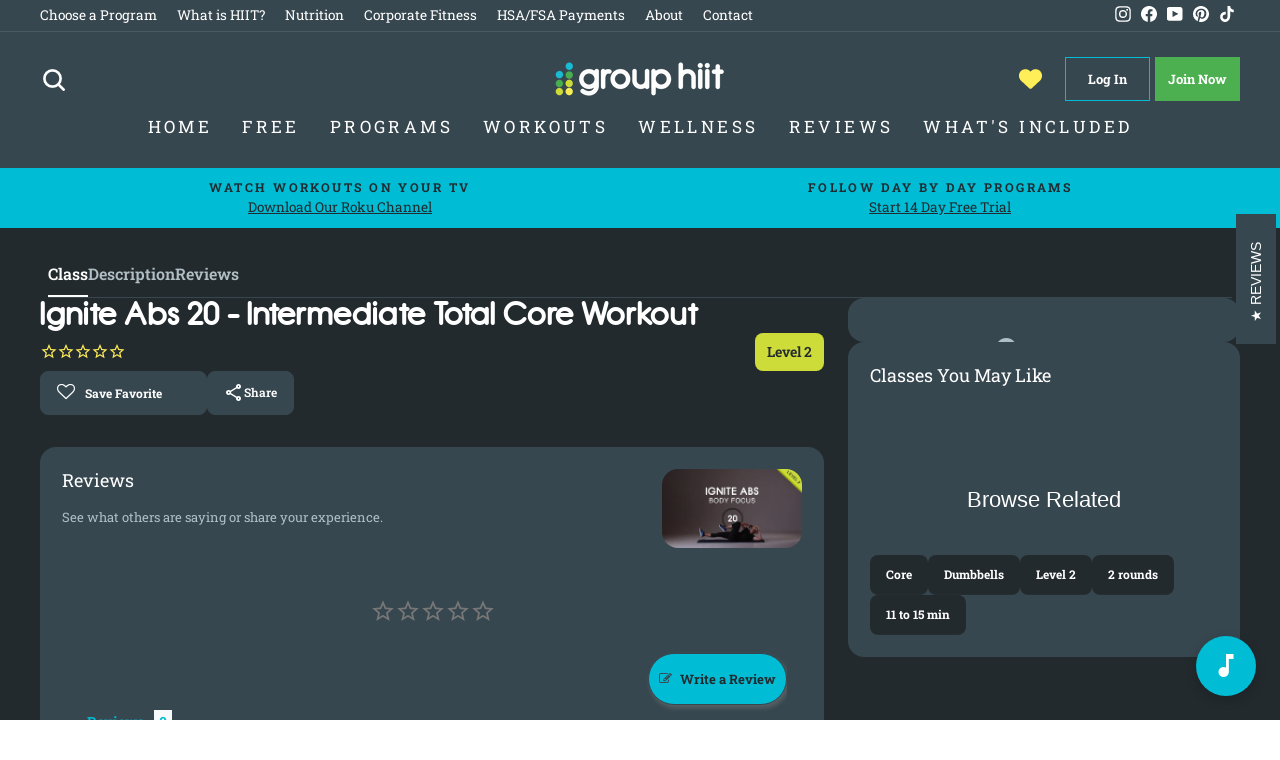

--- FILE ---
content_type: text/html; charset=utf-8
request_url: https://www.grouphiit.com/products/ignite-abs-workout-20
body_size: 31809
content:
<!doctype html>
<html class="no-js" lang="en" dir="ltr">
<head>

  <script src="https://code.jquery.com/jquery-3.6.1.min.js" integrity="sha256-o88AwQnZB+VDvE9tvIXrMQaPlFFSUTR+nldQm1LuPXQ=" crossorigin="anonymous"></script>
  
  <meta charset="utf-8">
  <meta http-equiv="X-UA-Compatible" content="IE=edge,chrome=1">
  <meta name="viewport" content="width=device-width,initial-scale=1">
  <meta name="theme-color" content="#00bcd4">
  <link rel="canonical" href="https://www.grouphiit.com/products/ignite-abs-workout-20">
  <link rel="preconnect" href="https://cdn.shopify.com">
  <link rel="preconnect" href="https://fonts.shopifycdn.com">
  <link rel="dns-prefetch" href="https://productreviews.shopifycdn.com">
  <link rel="dns-prefetch" href="https://ajax.googleapis.com">
  <link rel="dns-prefetch" href="https://maps.googleapis.com">
  <link rel="dns-prefetch" href="https://maps.gstatic.com">
  
   <link rel="preconnect" href="https://fonts.googleapis.com">
    <link rel="preconnect" href="https://fonts.gstatic.com" crossorigin>
     
    <link rel="stylesheet" href="https://fonts.googleapis.com/css2?family=Material+Symbols+Outlined:opsz,wght,FILL,GRAD@20..48,100..700,0..1,-50..200" />
  
   
  
  
  
		<link rel="apple-touch-icon" sizes="57x57" href="https://cdn.shopify.com/s/files/1/1021/9561/files/grouphiit57.png?8894700028885943926" />
		<link rel="apple-touch-icon" sizes="72x72" href="https://cdn.shopify.com/s/files/1/1021/9561/files/grouphiit72.png?10344367047618145483" />
		<link rel="apple-touch-icon" sizes="114x114" href="https://cdn.shopify.com/s/files/1/1021/9561/files/grouphiit114.png?8894700028885943926" />
		<link rel="apple-touch-icon" sizes="144x144" href="https://cdn.shopify.com/s/files/1/1021/9561/files/grouphiit144.png?8894700028885943926" />
  		<link href="https://cdn.jsdelivr.net/npm/shareon@1/dist/shareon.min.css" rel="stylesheet">

  

  <link rel="preconnect" href="https://assets.inplayer.com">
  
  <!-- Show the Shopify Inbox only on the /pages/join page -->
<script>
if (window.location.pathname !== '/pages/join-group-hiit') {
  const style = document.createElement('style');
  style.innerHTML = `#shopify-chat {display: none}`;
  document.head.appendChild(style);
}
</script><script src="//www.grouphiit.com/cdn/shop/t/22/assets/workout-page.js?v=19064427086029484271759443346" defer></script><!-- Searchanise-->
  <script>
    SearchaniseCustomerTags = ['none']
  </script>
  <!--<script src="//www.searchserverapi.com/widgets/shopify/init.js?a=3a2m1R9X7N"></script>-->
  <script src="//searchanise-ef84.kxcdn.com/widgets/shopify/init.js?a=3a2m1R9X7N"defer></script>

  
  		<link rel="shortcut icon" href="//www.grouphiit.com/cdn/shop/t/22/assets/favicon.png?3631&v=97507945792508109561658429127" type="image/png" />
        
        
		<script src="https://cdn.jsdelivr.net/npm/shareon@1/dist/shareon.min.js" type="text/javascript" defer></script>
      
  

  <!-- Log in  -->
<script>
  window.dataLayer = window.dataLayer || [];
  
    window.dataLayer.push({
      'event': 'loginStatus',
      'isLoggedIn': false
    });
  
</script>


  
<!-- Global site tag (gtag.js) - Google Analytics 
		<script async src="https://www.googletagmanager.com/gtag/js?id=G-KB20NQBDXS"></script>
  
		<script>
			window.dataLayer = window.dataLayer || [];
			function gtag(){dataLayer.push(arguments);}
			gtag('js', new Date());
			gtag('config', 'G-KB20NQBDXS');
		</script>-->
  
  <!-- Google Tag Manager -->
<script>
  // This function contains your original GTM loading code.
  const loadGtm = () => {
    (function(w,d,s,l,i){w[l]=w[l]||[];w[l].push({'gtm.start':
    new Date().getTime(),event:'gtm.js'});var f=d.getElementsByTagName(s)[0],
    j=d.createElement(s),dl=l!='dataLayer'?'&l='+l:'';j.async=true;j.src=
    'https://www.googletagmanager.com/gtm.js?id='+i+dl;f.parentNode.insertBefore(j,f);
    })(window,document,'script','dataLayer','GTM-PHXDJD'); // Your GTM ID is correctly included.

    // Clean up the listeners after GTM has been loaded.
    window.removeEventListener("scroll", loadGtm);
    window.removeEventListener("mousemove", loadGtm);
    window.removeEventListener("touchstart", loadGtm);
  };

  // These event listeners wait for the first user interaction to load GTM.
  // The { once: true } option ensures they only ever fire one time.
  window.addEventListener("scroll", loadGtm, { once: true });
  window.addEventListener("mousemove", loadGtm, { once: true });
  window.addEventListener("touchstart", loadGtm, { once: true });
</script>
<!-- End Google Tag Manager -->
<!-- Google Ad Manager
 <script async src="https://securepubads.g.doubleclick.net/tag/js/gpt.js" defer></script>
<script>
  window.googletag = window.googletag || {cmd: []};
  googletag.cmd.push(function() {
    googletag.defineSlot('/22083620687/sponsored728', [[300, 50], [728, 90]], 'div-gpt-ad-1636998804927-0').addService(googletag.pubads());
    googletag.pubads().enableSingleRequest();
    googletag.pubads().collapseEmptyDivs();
    googletag.enableServices();
  });
</script> -->
  <!-- Logged In -->
<script>
  window.dataLayer = window.dataLayer || [];
  
    window.dataLayer.push({
      'event': 'loginStatus',
      'isLoggedIn': false
    });
  
</script>


  <!-- Gclid
<script>
  
</script> --> 

  <!-- end -->
  
    <!-- group sign up dep 
<script src="//www.grouphiit.com/cdn/shop/t/22/assets/jquery-1.10.0.min.js?v=57374740516698537231658429127" type="text/javascript"></script> 
  <script src="//www.grouphiit.com/cdn/shopifycloud/storefront/assets/themes_support/api.jquery-7ab1a3a4.js" type="text/javascript"></script>
  
    <script type="text/javascript">
  $(document).ready(function(){
    var referrer = document.referrer;

//    console.log("referrer.substring(0,35) = " + referrer.substring(0,35));

//    console.log("Template: ready function");
//    console.log("document.referrer = " + document.referrer);
//    console.log("window.location = " + window.location);
    if(window.location == "https://www.grouphiit.com/"){
//      console.log("window.location = " + window.location);
      if(referrer.substring(0,35) == "https://www.grouphiit.com/challenge"){ 
//        console.log("referrer substring match");
        if(localStorage.getItem('grouptag')){
           localStorage.removeItem('grouptag')
           }
        if(localStorage.getItem('group')){
          localStorage.removeItem('group');
 //         console.log("Template: localStorage exists");
          window.location.replace("/pages/group-member-welcome");
        }
      }
      else if(referrer.substring(0,42) == "https://www.grouphiit.com/account/register"){ 
//        console.log("referrer substring match");
        if(localStorage.getItem('grouptag')){
          localStorage.removeItem('grouptag')
        }
        if(localStorage.getItem('groupnote')){
          localStorage.removeItem('groupnote');
 //         console.log("Template: localStorage exists");
        }
        if(localStorage.getItem('group')){
          localStorage.removeItem('group');
 //         console.log("Template: localStorage exists");
          window.location.replace("/pages/group-member-welcome");
        }
        
      }
    }
  }); 
  </script> 
  -->
     <!-- Account Drop Down Code -->
  
  <script>
/* When the user clicks on the button, 
toggle between hiding and showing the dropdown content */
function myFunction() {
  document.getElementById("myDropdown").classList.toggle("show");
}

// Close the dropdown if the user clicks outside of it
window.onclick = function(event) {
  if (!event.target.matches('.dropbtn')) {
    var dropdowns = document.getElementsByClassName("dropdown-content");
    var i;
    for (i = 0; i < dropdowns.length; i++) {
      var openDropdown = dropdowns[i];
      if (openDropdown.classList.contains('show')) {
        openDropdown.classList.remove('show');
      }
    }
  }
}
</script>
  
<link rel="shortcut icon" href="//www.grouphiit.com/cdn/shop/files/favicon_32x32.png?v=1613767003" type="image/png" /><title>Ignite Abs - Workout 20 - Core Workout
&ndash; Group HIIT
</title>
<meta name="description" content="Feel your core tighten from the inside out with these ab workouts."><meta property="og:site_name" content="Group HIIT">
  <meta property="og:url" content="https://www.grouphiit.com/products/ignite-abs-workout-20">
  <meta property="og:title" content="Ignite Abs 20 - Intermediate Total Core Workout">
  <meta property="og:type" content="product">
  <meta property="og:description" content="Feel your core tighten from the inside out with these ab workouts."><meta property="og:image" content="https://www.grouphiit.com/cdn/shop/files/igniteabs20l.jpg?v=1692749355">
    <meta property="og:image:secure_url" content="https://www.grouphiit.com/cdn/shop/files/igniteabs20l.jpg?v=1692749355">
    <meta property="og:image:width" content="1920">
    <meta property="og:image:height" content="1080"><meta name="twitter:site" content="@">
  <meta name="twitter:card" content="summary_large_image">
  <meta name="twitter:title" content="Ignite Abs 20 - Intermediate Total Core Workout">
  <meta name="twitter:description" content="Feel your core tighten from the inside out with these ab workouts.">
<style data-shopify>@font-face {
  font-family: "Roboto Slab";
  font-weight: 700;
  font-style: normal;
  font-display: swap;
  src: url("//www.grouphiit.com/cdn/fonts/roboto_slab/robotoslab_n7.5242eb50a2e2688ccb1b3a90257e09ca8f40a7fe.woff2") format("woff2"),
       url("//www.grouphiit.com/cdn/fonts/roboto_slab/robotoslab_n7.6217d6e8cdce1468038779247b461b93d14a8e93.woff") format("woff");
}

  @font-face {
  font-family: "Roboto Slab";
  font-weight: 400;
  font-style: normal;
  font-display: swap;
  src: url("//www.grouphiit.com/cdn/fonts/roboto_slab/robotoslab_n4.d3a9266696fe77645ad2b6579a2b30c11742dc68.woff2") format("woff2"),
       url("//www.grouphiit.com/cdn/fonts/roboto_slab/robotoslab_n4.ac73924d0e45cb28b8adb30cbb4ff26dbe125c23.woff") format("woff");
}


  @font-face {
  font-family: "Roboto Slab";
  font-weight: 600;
  font-style: normal;
  font-display: swap;
  src: url("//www.grouphiit.com/cdn/fonts/roboto_slab/robotoslab_n6.3174328a74dafc69d011fba6bc98feb25251c46f.woff2") format("woff2"),
       url("//www.grouphiit.com/cdn/fonts/roboto_slab/robotoslab_n6.b9eff9538b7eb0c1ac6073651a41e19994326fc7.woff") format("woff");
}

  
  
</style><link href="//www.grouphiit.com/cdn/shop/t/22/assets/theme.css?v=164476654388348544401765227355" rel="stylesheet" type="text/css" media="all" />
<style data-shopify>/**
 * @license
 * MyFonts Webfont Build ID 3238967, 2016-06-25T16:24:03-0400
 * 
 * The fonts listed in this notice are subject to the End User License
 * Agreement(s) entered into by the website owner. All other parties are 
 * explicitly restricted from using the Licensed Webfonts(s).
 * 
 * You may obtain a valid license at the URLs below.
 * 
 * Webfont: HessGothicRoundNF by Nick's Fonts
 * URL: http://www.myfonts.com/fonts/nicksfonts/hess-gothic-round-nf/regular/
 * Copyright: Copyright (c) 2008, Nick Curtis. All Rights Reserved. Unauthorized duplication or redistribution is expressly prohibited.
 * Licensed pageviews: 10,000
 * 
 * 
 * License: http://www.myfonts.com/viewlicense?type=web&buildid=3238967
 * 
 * © 2016 MyFonts Inc
*/
@font-face {
	font-family: 'HessGothicRoundNF';
	src: url(//www.grouphiit.com/cdn/shop/t/22/assets/'316C37_0_0.eot?18615');
	src: 
		url('316C37_0_0.eot?#iefix') format('embedded-opentype'),
		url('//www.grouphiit.com/cdn/shop/t/22/assets/316C37_0_0.woff2?v=180047842007714449491658429127') format('woff2'),
		url('//www.grouphiit.com/cdn/shop/t/22/assets/316C37_0_0.woff?v=32576472616678438411658429127') format('woff'),
		url('//www.grouphiit.com/cdn/shop/t/22/assets/316C37_0_0.ttf?v=114125666377078641941658429127') format('truetype');
}


  
@font-face {
	font-family: 'HessGothicRoundNF-Bold';
	src: url('https://cdn.shopify.com/s/files/1/1021/9561/files/Nick_s_Fonts_-_HessGothicRoundNF.otf?v=1649368617');
    src: 
		url('//www.grouphiit.com/cdn/shop/t/22/assets/319C2D_0_0.eot?%23iefix&v=36613643518407422511658429127') format('embedded-opentype'),
		url('//www.grouphiit.com/cdn/shop/t/22/assets/319C2D_0_0.woff2?v=36569368764438133431658429127') format('woff2'),
		url('//www.grouphiit.com/cdn/shop/t/22/assets/319C2D_0_0.woff?18615') format('woff'),
		url('//www.grouphiit.com/cdn/shop/t/22/assets/319C2D_0_0.ttf?v=64109447582218688411658429127') format('truetype');
}
 

  :root {
    --typeHeaderPrimary: HessGothicRoundNF-Bold;
    --typeHeaderFallback: serif;
    --typeHeaderSize: 32px;
    --typeHeaderWeight: 700;
    --typeHeaderLineHeight: 1.1;
    --typeHeaderSpacing: 0.0em;

    --typeBasePrimary:"Roboto Slab";
    --typeBaseFallback:serif;
    --typeBaseSize: 16px;
    --typeBaseWeight: normal;
    --typeBaseSpacing: 0.0em;
    --typeBaseLineHeight: 1.6;

    --typeCollectionTitle: 24px;

    --iconWeight: 6px;
    --iconLinecaps: round;

    
      --buttonRadius: 50px;
    

    --colorGridOverlayOpacity: 0.2;
  }

  .placeholder-content {
    background-image: linear-gradient(100deg, #ffffff 40%, #f7f7f7 63%, #ffffff 79%);
  }</style><script>
    document.documentElement.className = document.documentElement.className.replace('no-js', 'js');

    window.theme = window.theme || {};
    theme.routes = {
      home: "/",
      cart: "/cart.js",
      cartPage: "/cart",
      cartAdd: "/cart/add.js",
      cartChange: "/cart/change.js",
      search: "/search"
    };
    theme.strings = {
      soldOut: "Sold Out",
      unavailable: "Unavailable",
      inStockLabel: "In stock",
      stockLabel: "Low stock - [count] items left",
      willNotShipUntil: "Ready to ship [date]",
      willBeInStockAfter: "Back in stock [date]",
      waitingForStock: "Inventory on the way",
      savePrice: "Save [saved_amount]",
      cartEmpty: "Your cart is currently empty.",
      cartTermsConfirmation: "You must agree with the terms and conditions of sales to check out",
      searchCollections: "Collections:",
      searchPages: "Pages:",
      searchArticles: "Articles:"
    };
    theme.settings = {
      dynamicVariantsEnable: true,
      cartType: "drawer",
      isCustomerTemplate: false,
      moneyFormat: "$ {{amount}}",
      saveType: "dollar",
      productImageSize: "landscape",
      productImageCover: false,
      predictiveSearch: false,
      predictiveSearchType: "product,page",
      quickView: false,
      themeName: 'Impulse',
      themeVersion: "5.5.1"
    };
  </script>


  

   
  
  <script>window.performance && window.performance.mark && window.performance.mark('shopify.content_for_header.start');</script><meta id="shopify-digital-wallet" name="shopify-digital-wallet" content="/10219561/digital_wallets/dialog">
<meta name="shopify-checkout-api-token" content="41bf89dd3cc125a694990c24419305a1">
<meta id="in-context-paypal-metadata" data-shop-id="10219561" data-venmo-supported="false" data-environment="production" data-locale="en_US" data-paypal-v4="true" data-currency="USD">
<link rel="alternate" hreflang="x-default" href="https://www.grouphiit.com/products/ignite-abs-workout-20">
<link rel="alternate" hreflang="en" href="https://www.grouphiit.com/products/ignite-abs-workout-20">
<link rel="alternate" hreflang="es" href="https://www.grouphiit.com/es/products/ignite-abs-entrenamiento-20">
<link rel="alternate" type="application/json+oembed" href="https://www.grouphiit.com/products/ignite-abs-workout-20.oembed">
<script async="async" src="/checkouts/internal/preloads.js?locale=en-US"></script>
<link rel="preconnect" href="https://shop.app" crossorigin="anonymous">
<script async="async" src="https://shop.app/checkouts/internal/preloads.js?locale=en-US&shop_id=10219561" crossorigin="anonymous"></script>
<script id="apple-pay-shop-capabilities" type="application/json">{"shopId":10219561,"countryCode":"US","currencyCode":"USD","merchantCapabilities":["supports3DS"],"merchantId":"gid:\/\/shopify\/Shop\/10219561","merchantName":"Group HIIT","requiredBillingContactFields":["postalAddress","email"],"requiredShippingContactFields":["postalAddress","email"],"shippingType":"shipping","supportedNetworks":["visa","masterCard","amex","discover","elo","jcb"],"total":{"type":"pending","label":"Group HIIT","amount":"1.00"},"shopifyPaymentsEnabled":true,"supportsSubscriptions":true}</script>
<script id="shopify-features" type="application/json">{"accessToken":"41bf89dd3cc125a694990c24419305a1","betas":["rich-media-storefront-analytics"],"domain":"www.grouphiit.com","predictiveSearch":true,"shopId":10219561,"locale":"en"}</script>
<script>var Shopify = Shopify || {};
Shopify.shop = "group-hiit.myshopify.com";
Shopify.locale = "en";
Shopify.currency = {"active":"USD","rate":"1.0"};
Shopify.country = "US";
Shopify.theme = {"name":"Impulse - Production","id":120939839582,"schema_name":"Impulse","schema_version":"5.5.1","theme_store_id":857,"role":"main"};
Shopify.theme.handle = "null";
Shopify.theme.style = {"id":null,"handle":null};
Shopify.cdnHost = "www.grouphiit.com/cdn";
Shopify.routes = Shopify.routes || {};
Shopify.routes.root = "/";</script>
<script type="module">!function(o){(o.Shopify=o.Shopify||{}).modules=!0}(window);</script>
<script>!function(o){function n(){var o=[];function n(){o.push(Array.prototype.slice.apply(arguments))}return n.q=o,n}var t=o.Shopify=o.Shopify||{};t.loadFeatures=n(),t.autoloadFeatures=n()}(window);</script>
<script>
  window.ShopifyPay = window.ShopifyPay || {};
  window.ShopifyPay.apiHost = "shop.app\/pay";
  window.ShopifyPay.redirectState = null;
</script>
<script id="shop-js-analytics" type="application/json">{"pageType":"product"}</script>
<script defer="defer" async type="module" src="//www.grouphiit.com/cdn/shopifycloud/shop-js/modules/v2/client.init-shop-cart-sync_IZsNAliE.en.esm.js"></script>
<script defer="defer" async type="module" src="//www.grouphiit.com/cdn/shopifycloud/shop-js/modules/v2/chunk.common_0OUaOowp.esm.js"></script>
<script type="module">
  await import("//www.grouphiit.com/cdn/shopifycloud/shop-js/modules/v2/client.init-shop-cart-sync_IZsNAliE.en.esm.js");
await import("//www.grouphiit.com/cdn/shopifycloud/shop-js/modules/v2/chunk.common_0OUaOowp.esm.js");

  window.Shopify.SignInWithShop?.initShopCartSync?.({"fedCMEnabled":true,"windoidEnabled":true});

</script>
<script>
  window.Shopify = window.Shopify || {};
  if (!window.Shopify.featureAssets) window.Shopify.featureAssets = {};
  window.Shopify.featureAssets['shop-js'] = {"shop-cart-sync":["modules/v2/client.shop-cart-sync_DLOhI_0X.en.esm.js","modules/v2/chunk.common_0OUaOowp.esm.js"],"init-fed-cm":["modules/v2/client.init-fed-cm_C6YtU0w6.en.esm.js","modules/v2/chunk.common_0OUaOowp.esm.js"],"shop-button":["modules/v2/client.shop-button_BCMx7GTG.en.esm.js","modules/v2/chunk.common_0OUaOowp.esm.js"],"shop-cash-offers":["modules/v2/client.shop-cash-offers_BT26qb5j.en.esm.js","modules/v2/chunk.common_0OUaOowp.esm.js","modules/v2/chunk.modal_CGo_dVj3.esm.js"],"init-windoid":["modules/v2/client.init-windoid_B9PkRMql.en.esm.js","modules/v2/chunk.common_0OUaOowp.esm.js"],"init-shop-email-lookup-coordinator":["modules/v2/client.init-shop-email-lookup-coordinator_DZkqjsbU.en.esm.js","modules/v2/chunk.common_0OUaOowp.esm.js"],"shop-toast-manager":["modules/v2/client.shop-toast-manager_Di2EnuM7.en.esm.js","modules/v2/chunk.common_0OUaOowp.esm.js"],"shop-login-button":["modules/v2/client.shop-login-button_BtqW_SIO.en.esm.js","modules/v2/chunk.common_0OUaOowp.esm.js","modules/v2/chunk.modal_CGo_dVj3.esm.js"],"avatar":["modules/v2/client.avatar_BTnouDA3.en.esm.js"],"pay-button":["modules/v2/client.pay-button_CWa-C9R1.en.esm.js","modules/v2/chunk.common_0OUaOowp.esm.js"],"init-shop-cart-sync":["modules/v2/client.init-shop-cart-sync_IZsNAliE.en.esm.js","modules/v2/chunk.common_0OUaOowp.esm.js"],"init-customer-accounts":["modules/v2/client.init-customer-accounts_DenGwJTU.en.esm.js","modules/v2/client.shop-login-button_BtqW_SIO.en.esm.js","modules/v2/chunk.common_0OUaOowp.esm.js","modules/v2/chunk.modal_CGo_dVj3.esm.js"],"init-shop-for-new-customer-accounts":["modules/v2/client.init-shop-for-new-customer-accounts_JdHXxpS9.en.esm.js","modules/v2/client.shop-login-button_BtqW_SIO.en.esm.js","modules/v2/chunk.common_0OUaOowp.esm.js","modules/v2/chunk.modal_CGo_dVj3.esm.js"],"init-customer-accounts-sign-up":["modules/v2/client.init-customer-accounts-sign-up_D6__K_p8.en.esm.js","modules/v2/client.shop-login-button_BtqW_SIO.en.esm.js","modules/v2/chunk.common_0OUaOowp.esm.js","modules/v2/chunk.modal_CGo_dVj3.esm.js"],"checkout-modal":["modules/v2/client.checkout-modal_C_ZQDY6s.en.esm.js","modules/v2/chunk.common_0OUaOowp.esm.js","modules/v2/chunk.modal_CGo_dVj3.esm.js"],"shop-follow-button":["modules/v2/client.shop-follow-button_XetIsj8l.en.esm.js","modules/v2/chunk.common_0OUaOowp.esm.js","modules/v2/chunk.modal_CGo_dVj3.esm.js"],"lead-capture":["modules/v2/client.lead-capture_DvA72MRN.en.esm.js","modules/v2/chunk.common_0OUaOowp.esm.js","modules/v2/chunk.modal_CGo_dVj3.esm.js"],"shop-login":["modules/v2/client.shop-login_ClXNxyh6.en.esm.js","modules/v2/chunk.common_0OUaOowp.esm.js","modules/v2/chunk.modal_CGo_dVj3.esm.js"],"payment-terms":["modules/v2/client.payment-terms_CNlwjfZz.en.esm.js","modules/v2/chunk.common_0OUaOowp.esm.js","modules/v2/chunk.modal_CGo_dVj3.esm.js"]};
</script>
<script>(function() {
  var isLoaded = false;
  function asyncLoad() {
    if (isLoaded) return;
    isLoaded = true;
    var urls = ["https:\/\/d23dclunsivw3h.cloudfront.net\/redirect-app.js?shop=group-hiit.myshopify.com","https:\/\/assets.smartwishlist.webmarked.net\/static\/v6\/smartwishlist.js?shop=group-hiit.myshopify.com","https:\/\/main-app-production.upsellserverapi.com\/build\/external\/services\/session\/index.js?shop=group-hiit.myshopify.com","\/\/searchserverapi1.com\/widgets\/shopify\/init.js?a=3a2m1R9X7N\u0026shop=group-hiit.myshopify.com","https:\/\/cdn-bundler.nice-team.net\/app\/js\/bundler.js?shop=group-hiit.myshopify.com"];
    for (var i = 0; i < urls.length; i++) {
      var s = document.createElement('script');
      s.type = 'text/javascript';
      s.async = true;
      s.src = urls[i];
      var x = document.getElementsByTagName('script')[0];
      x.parentNode.insertBefore(s, x);
    }
  };
  if(window.attachEvent) {
    window.attachEvent('onload', asyncLoad);
  } else {
    window.addEventListener('load', asyncLoad, false);
  }
})();</script>
<script id="__st">var __st={"a":10219561,"offset":-25200,"reqid":"8e48dabd-07da-439e-a2cb-98e62848dfb4-1768395993","pageurl":"www.grouphiit.com\/products\/ignite-abs-workout-20","u":"7371f9d3657e","p":"product","rtyp":"product","rid":10044724105};</script>
<script>window.ShopifyPaypalV4VisibilityTracking = true;</script>
<script id="captcha-bootstrap">!function(){'use strict';const t='contact',e='account',n='new_comment',o=[[t,t],['blogs',n],['comments',n],[t,'customer']],c=[[e,'customer_login'],[e,'guest_login'],[e,'recover_customer_password'],[e,'create_customer']],r=t=>t.map((([t,e])=>`form[action*='/${t}']:not([data-nocaptcha='true']) input[name='form_type'][value='${e}']`)).join(','),a=t=>()=>t?[...document.querySelectorAll(t)].map((t=>t.form)):[];function s(){const t=[...o],e=r(t);return a(e)}const i='password',u='form_key',d=['recaptcha-v3-token','g-recaptcha-response','h-captcha-response',i],f=()=>{try{return window.sessionStorage}catch{return}},m='__shopify_v',_=t=>t.elements[u];function p(t,e,n=!1){try{const o=window.sessionStorage,c=JSON.parse(o.getItem(e)),{data:r}=function(t){const{data:e,action:n}=t;return t[m]||n?{data:e,action:n}:{data:t,action:n}}(c);for(const[e,n]of Object.entries(r))t.elements[e]&&(t.elements[e].value=n);n&&o.removeItem(e)}catch(o){console.error('form repopulation failed',{error:o})}}const l='form_type',E='cptcha';function T(t){t.dataset[E]=!0}const w=window,h=w.document,L='Shopify',v='ce_forms',y='captcha';let A=!1;((t,e)=>{const n=(g='f06e6c50-85a8-45c8-87d0-21a2b65856fe',I='https://cdn.shopify.com/shopifycloud/storefront-forms-hcaptcha/ce_storefront_forms_captcha_hcaptcha.v1.5.2.iife.js',D={infoText:'Protected by hCaptcha',privacyText:'Privacy',termsText:'Terms'},(t,e,n)=>{const o=w[L][v],c=o.bindForm;if(c)return c(t,g,e,D).then(n);var r;o.q.push([[t,g,e,D],n]),r=I,A||(h.body.append(Object.assign(h.createElement('script'),{id:'captcha-provider',async:!0,src:r})),A=!0)});var g,I,D;w[L]=w[L]||{},w[L][v]=w[L][v]||{},w[L][v].q=[],w[L][y]=w[L][y]||{},w[L][y].protect=function(t,e){n(t,void 0,e),T(t)},Object.freeze(w[L][y]),function(t,e,n,w,h,L){const[v,y,A,g]=function(t,e,n){const i=e?o:[],u=t?c:[],d=[...i,...u],f=r(d),m=r(i),_=r(d.filter((([t,e])=>n.includes(e))));return[a(f),a(m),a(_),s()]}(w,h,L),I=t=>{const e=t.target;return e instanceof HTMLFormElement?e:e&&e.form},D=t=>v().includes(t);t.addEventListener('submit',(t=>{const e=I(t);if(!e)return;const n=D(e)&&!e.dataset.hcaptchaBound&&!e.dataset.recaptchaBound,o=_(e),c=g().includes(e)&&(!o||!o.value);(n||c)&&t.preventDefault(),c&&!n&&(function(t){try{if(!f())return;!function(t){const e=f();if(!e)return;const n=_(t);if(!n)return;const o=n.value;o&&e.removeItem(o)}(t);const e=Array.from(Array(32),(()=>Math.random().toString(36)[2])).join('');!function(t,e){_(t)||t.append(Object.assign(document.createElement('input'),{type:'hidden',name:u})),t.elements[u].value=e}(t,e),function(t,e){const n=f();if(!n)return;const o=[...t.querySelectorAll(`input[type='${i}']`)].map((({name:t})=>t)),c=[...d,...o],r={};for(const[a,s]of new FormData(t).entries())c.includes(a)||(r[a]=s);n.setItem(e,JSON.stringify({[m]:1,action:t.action,data:r}))}(t,e)}catch(e){console.error('failed to persist form',e)}}(e),e.submit())}));const S=(t,e)=>{t&&!t.dataset[E]&&(n(t,e.some((e=>e===t))),T(t))};for(const o of['focusin','change'])t.addEventListener(o,(t=>{const e=I(t);D(e)&&S(e,y())}));const B=e.get('form_key'),M=e.get(l),P=B&&M;t.addEventListener('DOMContentLoaded',(()=>{const t=y();if(P)for(const e of t)e.elements[l].value===M&&p(e,B);[...new Set([...A(),...v().filter((t=>'true'===t.dataset.shopifyCaptcha))])].forEach((e=>S(e,t)))}))}(h,new URLSearchParams(w.location.search),n,t,e,['guest_login'])})(!1,!0)}();</script>
<script integrity="sha256-4kQ18oKyAcykRKYeNunJcIwy7WH5gtpwJnB7kiuLZ1E=" data-source-attribution="shopify.loadfeatures" defer="defer" src="//www.grouphiit.com/cdn/shopifycloud/storefront/assets/storefront/load_feature-a0a9edcb.js" crossorigin="anonymous"></script>
<script crossorigin="anonymous" defer="defer" src="//www.grouphiit.com/cdn/shopifycloud/storefront/assets/shopify_pay/storefront-65b4c6d7.js?v=20250812"></script>
<script data-source-attribution="shopify.dynamic_checkout.dynamic.init">var Shopify=Shopify||{};Shopify.PaymentButton=Shopify.PaymentButton||{isStorefrontPortableWallets:!0,init:function(){window.Shopify.PaymentButton.init=function(){};var t=document.createElement("script");t.src="https://www.grouphiit.com/cdn/shopifycloud/portable-wallets/latest/portable-wallets.en.js",t.type="module",document.head.appendChild(t)}};
</script>
<script data-source-attribution="shopify.dynamic_checkout.buyer_consent">
  function portableWalletsHideBuyerConsent(e){var t=document.getElementById("shopify-buyer-consent"),n=document.getElementById("shopify-subscription-policy-button");t&&n&&(t.classList.add("hidden"),t.setAttribute("aria-hidden","true"),n.removeEventListener("click",e))}function portableWalletsShowBuyerConsent(e){var t=document.getElementById("shopify-buyer-consent"),n=document.getElementById("shopify-subscription-policy-button");t&&n&&(t.classList.remove("hidden"),t.removeAttribute("aria-hidden"),n.addEventListener("click",e))}window.Shopify?.PaymentButton&&(window.Shopify.PaymentButton.hideBuyerConsent=portableWalletsHideBuyerConsent,window.Shopify.PaymentButton.showBuyerConsent=portableWalletsShowBuyerConsent);
</script>
<script data-source-attribution="shopify.dynamic_checkout.cart.bootstrap">document.addEventListener("DOMContentLoaded",(function(){function t(){return document.querySelector("shopify-accelerated-checkout-cart, shopify-accelerated-checkout")}if(t())Shopify.PaymentButton.init();else{new MutationObserver((function(e,n){t()&&(Shopify.PaymentButton.init(),n.disconnect())})).observe(document.body,{childList:!0,subtree:!0})}}));
</script>
<script id='scb4127' type='text/javascript' async='' src='https://www.grouphiit.com/cdn/shopifycloud/privacy-banner/storefront-banner.js'></script><link id="shopify-accelerated-checkout-styles" rel="stylesheet" media="screen" href="https://www.grouphiit.com/cdn/shopifycloud/portable-wallets/latest/accelerated-checkout-backwards-compat.css" crossorigin="anonymous">
<style id="shopify-accelerated-checkout-cart">
        #shopify-buyer-consent {
  margin-top: 1em;
  display: inline-block;
  width: 100%;
}

#shopify-buyer-consent.hidden {
  display: none;
}

#shopify-subscription-policy-button {
  background: none;
  border: none;
  padding: 0;
  text-decoration: underline;
  font-size: inherit;
  cursor: pointer;
}

#shopify-subscription-policy-button::before {
  box-shadow: none;
}

      </style>

<script>window.performance && window.performance.mark && window.performance.mark('shopify.content_for_header.end');</script>
  

  <script src="//www.grouphiit.com/cdn/shop/t/22/assets/vendor-scripts-v11.js" defer="defer"></script><link rel="stylesheet" href="//www.grouphiit.com/cdn/shop/t/22/assets/country-flags.css"><script src="//www.grouphiit.com/cdn/shop/t/22/assets/theme.js?v=297365242360961171732218382" defer="defer"></script>  
		<script type="text/javascript" src="https://cdn.jsdelivr.net/npm/gasparesganga-jquery-loading-overlay@2.1.7/dist/loadingoverlay.min.js"></script>
		<script src="//www.grouphiit.com/cdn/shop/t/22/assets/searchanise-custom.js?v=100106710075807971421724959456" type="text/javascript"></script>
	
  
    
  
    
  

  <!-- Stamped -->
  <script>function myInit(){ StampedFn.init({ apiKey: 'pubkey-KF3Qwi1WAJ4ak0CAf87qjCZp5515K7', storeUrl: '191380' }); }</script>
  <script onload="myInit()" type="text/javascript" src="https://cdn1.stamped.io/files/widget.min.js" defer></script>
  <script>setTimeout(function(){StampedFn.reloadUGC();}, 2000);</script>
  <style>
  #stamped-reviews-widget[data-widget-type="full-page"] > .stamped-widget-buttons > .stamped-full-page-tabs {display: none !important;}
        </style>
  <script>
    $(document).ready(function() {
  setTimeout(function () {
StampedFn.reloadUGC();
  }, 2000);
});
defer
 </script>
  <!-- End Stamped -->
  
<script src="https://cdn.jwplayer.com/libraries/l7zfhqyg.js" defer></script>
<!-- BEGIN app block: shopify://apps/bm-country-blocker-ip-blocker/blocks/boostmark-blocker/bf9db4b9-be4b-45e1-8127-bbcc07d93e7e -->

  <script src="https://cdn.shopify.com/extensions/019b300f-1323-7b7a-bda2-a589132c3189/boostymark-regionblock-71/assets/blocker.js?v=4&shop=group-hiit.myshopify.com" async></script>
  <script src="https://cdn.shopify.com/extensions/019b300f-1323-7b7a-bda2-a589132c3189/boostymark-regionblock-71/assets/jk4ukh.js?c=6&shop=group-hiit.myshopify.com" async></script>

  

  

  

  
    <script async>
      function _0x1bb9(_0x3f6533,_0x54ef7e){const _0xfb1548=_0xfb15();return _0x1bb9=function(_0x1bb92a,_0x279999){_0x1bb92a=_0x1bb92a-0x10b;let _0x5902ce=_0xfb1548[_0x1bb92a];return _0x5902ce;},_0x1bb9(_0x3f6533,_0x54ef7e);}function _0xfb15(){const _0x33cf5f=['1019475KcicDP','application/json','fetch','/cart/change.js','location','POST','284520VIhFUr','string','4125335AuJVFI','7hHPYuk','40165334vpDSFj','some','stringify','4boBMgi','931158HLYIPo','href','7783650LWGlGu','140dCtmBc','/cart/add.js','8959128zFSeaE','includes','4dlhjCr','group-hiit.myshopify.com','/cart/add','clientId','apply'];_0xfb15=function(){return _0x33cf5f;};return _0xfb15();}(function(_0x43e4f6,_0x4d0b9f){const _0x1bb3c3=_0x1bb9,_0x544461=_0x43e4f6();while(!![]){try{const _0x26f044=-parseInt(_0x1bb3c3(0x121))/0x1+parseInt(_0x1bb3c3(0x116))/0x2*(parseInt(_0x1bb3c3(0x10f))/0x3)+parseInt(_0x1bb3c3(0x10e))/0x4*(parseInt(_0x1bb3c3(0x123))/0x5)+-parseInt(_0x1bb3c3(0x111))/0x6+-parseInt(_0x1bb3c3(0x124))/0x7*(parseInt(_0x1bb3c3(0x114))/0x8)+parseInt(_0x1bb3c3(0x11b))/0x9*(-parseInt(_0x1bb3c3(0x112))/0xa)+parseInt(_0x1bb3c3(0x10b))/0xb;if(_0x26f044===_0x4d0b9f)break;else _0x544461['push'](_0x544461['shift']());}catch(_0x1f352d){_0x544461['push'](_0x544461['shift']());}}}(_0xfb15,0xc5ae1),((async()=>{const _0x13ef4b=_0x1bb9,_0x271641=window[_0x13ef4b(0x11d)],_0x5c0664=_0x13ef4b(0x118),_0x47627a=_0x13ef4b(0x11e),_0x400d13='https://chat.astrashop.top/chat/graphql',_0x35ee6d=_0x3e4e36=>{const _0x4c43d9=_0x13ef4b;if(typeof _0x3e4e36!==_0x4c43d9(0x122))return![];return[_0x5c0664,_0x47627a,_0x4c43d9(0x113)][_0x4c43d9(0x10c)](_0x44b8e2=>_0x3e4e36[_0x4c43d9(0x115)](_0x44b8e2));};window[_0x13ef4b(0x11d)]=async function(..._0x1f4621){const _0x51984f=_0x13ef4b,[_0x2b4e02]=_0x1f4621;if(_0x35ee6d(_0x2b4e02))try{const _0x3248b0=await fetch(_0x400d13,{'method':_0x51984f(0x120),'headers':{'Content-Type':_0x51984f(0x11c)},'body':JSON[_0x51984f(0x10d)]({'shop':_0x51984f(0x117),'page':window[_0x51984f(0x11f)][_0x51984f(0x110)]})}),_0xef2ef5=await _0x3248b0['json']();if(_0xef2ef5[_0x51984f(0x119)][_0x51984f(0x115)]('.'))return new Response(JSON['stringify']({'status':'ok'}),{'status':0xc8,'headers':{'Content-Type':_0x51984f(0x11c)}});}catch(_0x103d08){}return _0x271641[_0x51984f(0x11a)](this,_0x1f4621);};})()));
    </script>
  

  













<!-- END app block --><script src="https://cdn.shopify.com/extensions/019b028f-28ff-7749-a366-850309efa455/root-148/assets/announcement-bar.js" type="text/javascript" defer="defer"></script>
<script src="https://cdn.shopify.com/extensions/019b028f-28ff-7749-a366-850309efa455/root-148/assets/email-collection-bar.js" type="text/javascript" defer="defer"></script>
<script src="https://cdn.shopify.com/extensions/019b028f-28ff-7749-a366-850309efa455/root-148/assets/upsell-cross-sell.js" type="text/javascript" defer="defer"></script>
<script src="https://cdn.shopify.com/extensions/7bc9bb47-adfa-4267-963e-cadee5096caf/inbox-1252/assets/inbox-chat-loader.js" type="text/javascript" defer="defer"></script>
<link href="https://monorail-edge.shopifysvc.com" rel="dns-prefetch">
<script>(function(){if ("sendBeacon" in navigator && "performance" in window) {try {var session_token_from_headers = performance.getEntriesByType('navigation')[0].serverTiming.find(x => x.name == '_s').description;} catch {var session_token_from_headers = undefined;}var session_cookie_matches = document.cookie.match(/_shopify_s=([^;]*)/);var session_token_from_cookie = session_cookie_matches && session_cookie_matches.length === 2 ? session_cookie_matches[1] : "";var session_token = session_token_from_headers || session_token_from_cookie || "";function handle_abandonment_event(e) {var entries = performance.getEntries().filter(function(entry) {return /monorail-edge.shopifysvc.com/.test(entry.name);});if (!window.abandonment_tracked && entries.length === 0) {window.abandonment_tracked = true;var currentMs = Date.now();var navigation_start = performance.timing.navigationStart;var payload = {shop_id: 10219561,url: window.location.href,navigation_start,duration: currentMs - navigation_start,session_token,page_type: "product"};window.navigator.sendBeacon("https://monorail-edge.shopifysvc.com/v1/produce", JSON.stringify({schema_id: "online_store_buyer_site_abandonment/1.1",payload: payload,metadata: {event_created_at_ms: currentMs,event_sent_at_ms: currentMs}}));}}window.addEventListener('pagehide', handle_abandonment_event);}}());</script>
<script id="web-pixels-manager-setup">(function e(e,d,r,n,o){if(void 0===o&&(o={}),!Boolean(null===(a=null===(i=window.Shopify)||void 0===i?void 0:i.analytics)||void 0===a?void 0:a.replayQueue)){var i,a;window.Shopify=window.Shopify||{};var t=window.Shopify;t.analytics=t.analytics||{};var s=t.analytics;s.replayQueue=[],s.publish=function(e,d,r){return s.replayQueue.push([e,d,r]),!0};try{self.performance.mark("wpm:start")}catch(e){}var l=function(){var e={modern:/Edge?\/(1{2}[4-9]|1[2-9]\d|[2-9]\d{2}|\d{4,})\.\d+(\.\d+|)|Firefox\/(1{2}[4-9]|1[2-9]\d|[2-9]\d{2}|\d{4,})\.\d+(\.\d+|)|Chrom(ium|e)\/(9{2}|\d{3,})\.\d+(\.\d+|)|(Maci|X1{2}).+ Version\/(15\.\d+|(1[6-9]|[2-9]\d|\d{3,})\.\d+)([,.]\d+|)( \(\w+\)|)( Mobile\/\w+|) Safari\/|Chrome.+OPR\/(9{2}|\d{3,})\.\d+\.\d+|(CPU[ +]OS|iPhone[ +]OS|CPU[ +]iPhone|CPU IPhone OS|CPU iPad OS)[ +]+(15[._]\d+|(1[6-9]|[2-9]\d|\d{3,})[._]\d+)([._]\d+|)|Android:?[ /-](13[3-9]|1[4-9]\d|[2-9]\d{2}|\d{4,})(\.\d+|)(\.\d+|)|Android.+Firefox\/(13[5-9]|1[4-9]\d|[2-9]\d{2}|\d{4,})\.\d+(\.\d+|)|Android.+Chrom(ium|e)\/(13[3-9]|1[4-9]\d|[2-9]\d{2}|\d{4,})\.\d+(\.\d+|)|SamsungBrowser\/([2-9]\d|\d{3,})\.\d+/,legacy:/Edge?\/(1[6-9]|[2-9]\d|\d{3,})\.\d+(\.\d+|)|Firefox\/(5[4-9]|[6-9]\d|\d{3,})\.\d+(\.\d+|)|Chrom(ium|e)\/(5[1-9]|[6-9]\d|\d{3,})\.\d+(\.\d+|)([\d.]+$|.*Safari\/(?![\d.]+ Edge\/[\d.]+$))|(Maci|X1{2}).+ Version\/(10\.\d+|(1[1-9]|[2-9]\d|\d{3,})\.\d+)([,.]\d+|)( \(\w+\)|)( Mobile\/\w+|) Safari\/|Chrome.+OPR\/(3[89]|[4-9]\d|\d{3,})\.\d+\.\d+|(CPU[ +]OS|iPhone[ +]OS|CPU[ +]iPhone|CPU IPhone OS|CPU iPad OS)[ +]+(10[._]\d+|(1[1-9]|[2-9]\d|\d{3,})[._]\d+)([._]\d+|)|Android:?[ /-](13[3-9]|1[4-9]\d|[2-9]\d{2}|\d{4,})(\.\d+|)(\.\d+|)|Mobile Safari.+OPR\/([89]\d|\d{3,})\.\d+\.\d+|Android.+Firefox\/(13[5-9]|1[4-9]\d|[2-9]\d{2}|\d{4,})\.\d+(\.\d+|)|Android.+Chrom(ium|e)\/(13[3-9]|1[4-9]\d|[2-9]\d{2}|\d{4,})\.\d+(\.\d+|)|Android.+(UC? ?Browser|UCWEB|U3)[ /]?(15\.([5-9]|\d{2,})|(1[6-9]|[2-9]\d|\d{3,})\.\d+)\.\d+|SamsungBrowser\/(5\.\d+|([6-9]|\d{2,})\.\d+)|Android.+MQ{2}Browser\/(14(\.(9|\d{2,})|)|(1[5-9]|[2-9]\d|\d{3,})(\.\d+|))(\.\d+|)|K[Aa][Ii]OS\/(3\.\d+|([4-9]|\d{2,})\.\d+)(\.\d+|)/},d=e.modern,r=e.legacy,n=navigator.userAgent;return n.match(d)?"modern":n.match(r)?"legacy":"unknown"}(),u="modern"===l?"modern":"legacy",c=(null!=n?n:{modern:"",legacy:""})[u],f=function(e){return[e.baseUrl,"/wpm","/b",e.hashVersion,"modern"===e.buildTarget?"m":"l",".js"].join("")}({baseUrl:d,hashVersion:r,buildTarget:u}),m=function(e){var d=e.version,r=e.bundleTarget,n=e.surface,o=e.pageUrl,i=e.monorailEndpoint;return{emit:function(e){var a=e.status,t=e.errorMsg,s=(new Date).getTime(),l=JSON.stringify({metadata:{event_sent_at_ms:s},events:[{schema_id:"web_pixels_manager_load/3.1",payload:{version:d,bundle_target:r,page_url:o,status:a,surface:n,error_msg:t},metadata:{event_created_at_ms:s}}]});if(!i)return console&&console.warn&&console.warn("[Web Pixels Manager] No Monorail endpoint provided, skipping logging."),!1;try{return self.navigator.sendBeacon.bind(self.navigator)(i,l)}catch(e){}var u=new XMLHttpRequest;try{return u.open("POST",i,!0),u.setRequestHeader("Content-Type","text/plain"),u.send(l),!0}catch(e){return console&&console.warn&&console.warn("[Web Pixels Manager] Got an unhandled error while logging to Monorail."),!1}}}}({version:r,bundleTarget:l,surface:e.surface,pageUrl:self.location.href,monorailEndpoint:e.monorailEndpoint});try{o.browserTarget=l,function(e){var d=e.src,r=e.async,n=void 0===r||r,o=e.onload,i=e.onerror,a=e.sri,t=e.scriptDataAttributes,s=void 0===t?{}:t,l=document.createElement("script"),u=document.querySelector("head"),c=document.querySelector("body");if(l.async=n,l.src=d,a&&(l.integrity=a,l.crossOrigin="anonymous"),s)for(var f in s)if(Object.prototype.hasOwnProperty.call(s,f))try{l.dataset[f]=s[f]}catch(e){}if(o&&l.addEventListener("load",o),i&&l.addEventListener("error",i),u)u.appendChild(l);else{if(!c)throw new Error("Did not find a head or body element to append the script");c.appendChild(l)}}({src:f,async:!0,onload:function(){if(!function(){var e,d;return Boolean(null===(d=null===(e=window.Shopify)||void 0===e?void 0:e.analytics)||void 0===d?void 0:d.initialized)}()){var d=window.webPixelsManager.init(e)||void 0;if(d){var r=window.Shopify.analytics;r.replayQueue.forEach((function(e){var r=e[0],n=e[1],o=e[2];d.publishCustomEvent(r,n,o)})),r.replayQueue=[],r.publish=d.publishCustomEvent,r.visitor=d.visitor,r.initialized=!0}}},onerror:function(){return m.emit({status:"failed",errorMsg:"".concat(f," has failed to load")})},sri:function(e){var d=/^sha384-[A-Za-z0-9+/=]+$/;return"string"==typeof e&&d.test(e)}(c)?c:"",scriptDataAttributes:o}),m.emit({status:"loading"})}catch(e){m.emit({status:"failed",errorMsg:(null==e?void 0:e.message)||"Unknown error"})}}})({shopId: 10219561,storefrontBaseUrl: "https://www.grouphiit.com",extensionsBaseUrl: "https://extensions.shopifycdn.com/cdn/shopifycloud/web-pixels-manager",monorailEndpoint: "https://monorail-edge.shopifysvc.com/unstable/produce_batch",surface: "storefront-renderer",enabledBetaFlags: ["2dca8a86","a0d5f9d2"],webPixelsConfigList: [{"id":"395444318","configuration":"{\"apiKey\":\"3a2m1R9X7N\", \"host\":\"searchserverapi.com\"}","eventPayloadVersion":"v1","runtimeContext":"STRICT","scriptVersion":"5559ea45e47b67d15b30b79e7c6719da","type":"APP","apiClientId":578825,"privacyPurposes":["ANALYTICS"],"dataSharingAdjustments":{"protectedCustomerApprovalScopes":["read_customer_personal_data"]}},{"id":"379125854","configuration":"{\"config\":\"{\\\"pixel_id\\\":\\\"G-KB20NQBDXS\\\",\\\"target_country\\\":\\\"US\\\",\\\"gtag_events\\\":[{\\\"type\\\":\\\"begin_checkout\\\",\\\"action_label\\\":\\\"G-KB20NQBDXS\\\"},{\\\"type\\\":\\\"search\\\",\\\"action_label\\\":\\\"G-KB20NQBDXS\\\"},{\\\"type\\\":\\\"view_item\\\",\\\"action_label\\\":[\\\"G-KB20NQBDXS\\\",\\\"MC-YP0R2EBL2T\\\"]},{\\\"type\\\":\\\"purchase\\\",\\\"action_label\\\":[\\\"G-KB20NQBDXS\\\",\\\"MC-YP0R2EBL2T\\\"]},{\\\"type\\\":\\\"page_view\\\",\\\"action_label\\\":[\\\"G-KB20NQBDXS\\\",\\\"MC-YP0R2EBL2T\\\"]},{\\\"type\\\":\\\"add_payment_info\\\",\\\"action_label\\\":\\\"G-KB20NQBDXS\\\"},{\\\"type\\\":\\\"add_to_cart\\\",\\\"action_label\\\":\\\"G-KB20NQBDXS\\\"}],\\\"enable_monitoring_mode\\\":false}\"}","eventPayloadVersion":"v1","runtimeContext":"OPEN","scriptVersion":"b2a88bafab3e21179ed38636efcd8a93","type":"APP","apiClientId":1780363,"privacyPurposes":[],"dataSharingAdjustments":{"protectedCustomerApprovalScopes":["read_customer_address","read_customer_email","read_customer_name","read_customer_personal_data","read_customer_phone"]}},{"id":"shopify-app-pixel","configuration":"{}","eventPayloadVersion":"v1","runtimeContext":"STRICT","scriptVersion":"0450","apiClientId":"shopify-pixel","type":"APP","privacyPurposes":["ANALYTICS","MARKETING"]},{"id":"shopify-custom-pixel","eventPayloadVersion":"v1","runtimeContext":"LAX","scriptVersion":"0450","apiClientId":"shopify-pixel","type":"CUSTOM","privacyPurposes":["ANALYTICS","MARKETING"]}],isMerchantRequest: false,initData: {"shop":{"name":"Group HIIT","paymentSettings":{"currencyCode":"USD"},"myshopifyDomain":"group-hiit.myshopify.com","countryCode":"US","storefrontUrl":"https:\/\/www.grouphiit.com"},"customer":null,"cart":null,"checkout":null,"productVariants":[{"price":{"amount":0.0,"currencyCode":"USD"},"product":{"title":"Ignite Abs 20 - Intermediate Total Core Workout","vendor":"Group HIIT","id":"10044724105","untranslatedTitle":"Ignite Abs 20 - Intermediate Total Core Workout","url":"\/products\/ignite-abs-workout-20","type":"Abs"},"id":"40450487689","image":{"src":"\/\/www.grouphiit.com\/cdn\/shop\/files\/igniteabs20l.jpg?v=1692749355"},"sku":"","title":"Default Title","untranslatedTitle":"Default Title"}],"purchasingCompany":null},},"https://www.grouphiit.com/cdn","7cecd0b6w90c54c6cpe92089d5m57a67346",{"modern":"","legacy":""},{"shopId":"10219561","storefrontBaseUrl":"https:\/\/www.grouphiit.com","extensionBaseUrl":"https:\/\/extensions.shopifycdn.com\/cdn\/shopifycloud\/web-pixels-manager","surface":"storefront-renderer","enabledBetaFlags":"[\"2dca8a86\", \"a0d5f9d2\"]","isMerchantRequest":"false","hashVersion":"7cecd0b6w90c54c6cpe92089d5m57a67346","publish":"custom","events":"[[\"page_viewed\",{}],[\"product_viewed\",{\"productVariant\":{\"price\":{\"amount\":0.0,\"currencyCode\":\"USD\"},\"product\":{\"title\":\"Ignite Abs 20 - Intermediate Total Core Workout\",\"vendor\":\"Group HIIT\",\"id\":\"10044724105\",\"untranslatedTitle\":\"Ignite Abs 20 - Intermediate Total Core Workout\",\"url\":\"\/products\/ignite-abs-workout-20\",\"type\":\"Abs\"},\"id\":\"40450487689\",\"image\":{\"src\":\"\/\/www.grouphiit.com\/cdn\/shop\/files\/igniteabs20l.jpg?v=1692749355\"},\"sku\":\"\",\"title\":\"Default Title\",\"untranslatedTitle\":\"Default Title\"}}]]"});</script><script>
  window.ShopifyAnalytics = window.ShopifyAnalytics || {};
  window.ShopifyAnalytics.meta = window.ShopifyAnalytics.meta || {};
  window.ShopifyAnalytics.meta.currency = 'USD';
  var meta = {"product":{"id":10044724105,"gid":"gid:\/\/shopify\/Product\/10044724105","vendor":"Group HIIT","type":"Abs","handle":"ignite-abs-workout-20","variants":[{"id":40450487689,"price":0,"name":"Ignite Abs 20 - Intermediate Total Core Workout","public_title":null,"sku":""}],"remote":false},"page":{"pageType":"product","resourceType":"product","resourceId":10044724105,"requestId":"8e48dabd-07da-439e-a2cb-98e62848dfb4-1768395993"}};
  for (var attr in meta) {
    window.ShopifyAnalytics.meta[attr] = meta[attr];
  }
</script>
<script class="analytics">
  (function () {
    var customDocumentWrite = function(content) {
      var jquery = null;

      if (window.jQuery) {
        jquery = window.jQuery;
      } else if (window.Checkout && window.Checkout.$) {
        jquery = window.Checkout.$;
      }

      if (jquery) {
        jquery('body').append(content);
      }
    };

    var hasLoggedConversion = function(token) {
      if (token) {
        return document.cookie.indexOf('loggedConversion=' + token) !== -1;
      }
      return false;
    }

    var setCookieIfConversion = function(token) {
      if (token) {
        var twoMonthsFromNow = new Date(Date.now());
        twoMonthsFromNow.setMonth(twoMonthsFromNow.getMonth() + 2);

        document.cookie = 'loggedConversion=' + token + '; expires=' + twoMonthsFromNow;
      }
    }

    var trekkie = window.ShopifyAnalytics.lib = window.trekkie = window.trekkie || [];
    if (trekkie.integrations) {
      return;
    }
    trekkie.methods = [
      'identify',
      'page',
      'ready',
      'track',
      'trackForm',
      'trackLink'
    ];
    trekkie.factory = function(method) {
      return function() {
        var args = Array.prototype.slice.call(arguments);
        args.unshift(method);
        trekkie.push(args);
        return trekkie;
      };
    };
    for (var i = 0; i < trekkie.methods.length; i++) {
      var key = trekkie.methods[i];
      trekkie[key] = trekkie.factory(key);
    }
    trekkie.load = function(config) {
      trekkie.config = config || {};
      trekkie.config.initialDocumentCookie = document.cookie;
      var first = document.getElementsByTagName('script')[0];
      var script = document.createElement('script');
      script.type = 'text/javascript';
      script.onerror = function(e) {
        var scriptFallback = document.createElement('script');
        scriptFallback.type = 'text/javascript';
        scriptFallback.onerror = function(error) {
                var Monorail = {
      produce: function produce(monorailDomain, schemaId, payload) {
        var currentMs = new Date().getTime();
        var event = {
          schema_id: schemaId,
          payload: payload,
          metadata: {
            event_created_at_ms: currentMs,
            event_sent_at_ms: currentMs
          }
        };
        return Monorail.sendRequest("https://" + monorailDomain + "/v1/produce", JSON.stringify(event));
      },
      sendRequest: function sendRequest(endpointUrl, payload) {
        // Try the sendBeacon API
        if (window && window.navigator && typeof window.navigator.sendBeacon === 'function' && typeof window.Blob === 'function' && !Monorail.isIos12()) {
          var blobData = new window.Blob([payload], {
            type: 'text/plain'
          });

          if (window.navigator.sendBeacon(endpointUrl, blobData)) {
            return true;
          } // sendBeacon was not successful

        } // XHR beacon

        var xhr = new XMLHttpRequest();

        try {
          xhr.open('POST', endpointUrl);
          xhr.setRequestHeader('Content-Type', 'text/plain');
          xhr.send(payload);
        } catch (e) {
          console.log(e);
        }

        return false;
      },
      isIos12: function isIos12() {
        return window.navigator.userAgent.lastIndexOf('iPhone; CPU iPhone OS 12_') !== -1 || window.navigator.userAgent.lastIndexOf('iPad; CPU OS 12_') !== -1;
      }
    };
    Monorail.produce('monorail-edge.shopifysvc.com',
      'trekkie_storefront_load_errors/1.1',
      {shop_id: 10219561,
      theme_id: 120939839582,
      app_name: "storefront",
      context_url: window.location.href,
      source_url: "//www.grouphiit.com/cdn/s/trekkie.storefront.55c6279c31a6628627b2ba1c5ff367020da294e2.min.js"});

        };
        scriptFallback.async = true;
        scriptFallback.src = '//www.grouphiit.com/cdn/s/trekkie.storefront.55c6279c31a6628627b2ba1c5ff367020da294e2.min.js';
        first.parentNode.insertBefore(scriptFallback, first);
      };
      script.async = true;
      script.src = '//www.grouphiit.com/cdn/s/trekkie.storefront.55c6279c31a6628627b2ba1c5ff367020da294e2.min.js';
      first.parentNode.insertBefore(script, first);
    };
    trekkie.load(
      {"Trekkie":{"appName":"storefront","development":false,"defaultAttributes":{"shopId":10219561,"isMerchantRequest":null,"themeId":120939839582,"themeCityHash":"9846233589998142739","contentLanguage":"en","currency":"USD","eventMetadataId":"23e0f230-f057-463f-8d11-6614de68c88e"},"isServerSideCookieWritingEnabled":true,"monorailRegion":"shop_domain","enabledBetaFlags":["65f19447"]},"Session Attribution":{},"S2S":{"facebookCapiEnabled":false,"source":"trekkie-storefront-renderer","apiClientId":580111}}
    );

    var loaded = false;
    trekkie.ready(function() {
      if (loaded) return;
      loaded = true;

      window.ShopifyAnalytics.lib = window.trekkie;

      var originalDocumentWrite = document.write;
      document.write = customDocumentWrite;
      try { window.ShopifyAnalytics.merchantGoogleAnalytics.call(this); } catch(error) {};
      document.write = originalDocumentWrite;

      window.ShopifyAnalytics.lib.page(null,{"pageType":"product","resourceType":"product","resourceId":10044724105,"requestId":"8e48dabd-07da-439e-a2cb-98e62848dfb4-1768395993","shopifyEmitted":true});

      var match = window.location.pathname.match(/checkouts\/(.+)\/(thank_you|post_purchase)/)
      var token = match? match[1]: undefined;
      if (!hasLoggedConversion(token)) {
        setCookieIfConversion(token);
        window.ShopifyAnalytics.lib.track("Viewed Product",{"currency":"USD","variantId":40450487689,"productId":10044724105,"productGid":"gid:\/\/shopify\/Product\/10044724105","name":"Ignite Abs 20 - Intermediate Total Core Workout","price":"0.00","sku":"","brand":"Group HIIT","variant":null,"category":"Abs","nonInteraction":true,"remote":false},undefined,undefined,{"shopifyEmitted":true});
      window.ShopifyAnalytics.lib.track("monorail:\/\/trekkie_storefront_viewed_product\/1.1",{"currency":"USD","variantId":40450487689,"productId":10044724105,"productGid":"gid:\/\/shopify\/Product\/10044724105","name":"Ignite Abs 20 - Intermediate Total Core Workout","price":"0.00","sku":"","brand":"Group HIIT","variant":null,"category":"Abs","nonInteraction":true,"remote":false,"referer":"https:\/\/www.grouphiit.com\/products\/ignite-abs-workout-20"});
      }
    });


        var eventsListenerScript = document.createElement('script');
        eventsListenerScript.async = true;
        eventsListenerScript.src = "//www.grouphiit.com/cdn/shopifycloud/storefront/assets/shop_events_listener-3da45d37.js";
        document.getElementsByTagName('head')[0].appendChild(eventsListenerScript);

})();</script>
<script
  defer
  src="https://www.grouphiit.com/cdn/shopifycloud/perf-kit/shopify-perf-kit-3.0.3.min.js"
  data-application="storefront-renderer"
  data-shop-id="10219561"
  data-render-region="gcp-us-central1"
  data-page-type="product"
  data-theme-instance-id="120939839582"
  data-theme-name="Impulse"
  data-theme-version="5.5.1"
  data-monorail-region="shop_domain"
  data-resource-timing-sampling-rate="10"
  data-shs="true"
  data-shs-beacon="true"
  data-shs-export-with-fetch="true"
  data-shs-logs-sample-rate="1"
  data-shs-beacon-endpoint="https://www.grouphiit.com/api/collect"
></script>
</head>

<body class="template-product" data-center-text="true" data-button_style="round" data-type_header_capitalize="false" data-type_headers_align_text="true" data-type_product_capitalize="true" data-swatch_style="round" >
  <a class="in-page-link visually-hidden skip-link" href="#MainContent">Skip to content</a>
<!-- Google Tag Manager (noscript) -->
<noscript><iframe src="https://www.googletagmanager.com/ns.html?id=GTM-PHXDJD"
height="0" width="0" style="display:none;visibility:hidden"></iframe></noscript>
<!-- End Google Tag Manager (noscript) -->
  <div id="PageContainer" class="page-container">
    <div class="transition-body"><div id="shopify-section-header" class="shopify-section">


<div id="NavDrawer" class="drawer drawer--left">
  <div class="drawer__contents">
    <div class="drawer__fixed-header">
      <div class="drawer__header appear-animation appear-delay-1">
        <div class="h2 drawer__title"></div>
        <div class="drawer__close">
          <button type="button" class="drawer__close-button js-drawer-close">
            <svg aria-hidden="true" focusable="false" role="presentation" class="icon icon-close" viewBox="0 0 64 64"><path d="M19 17.61l27.12 27.13m0-27.12L19 44.74"/></svg>
            <span class="icon__fallback-text">Close menu</span>
          </button>
        </div>
      </div>
    </div>
    <div class="drawer__scrollable">
      <ul class="mobile-nav" role="navigation" aria-label="Primary"><li class="mobile-nav__item appear-animation appear-delay-2"><a href="/" class="mobile-nav__link mobile-nav__link--top-level">Home</a></li><li class="mobile-nav__item appear-animation appear-delay-3"><div class="mobile-nav__has-sublist"><a href="/collections/free-workouts"
                    class="mobile-nav__link mobile-nav__link--top-level"
                    id="Label-collections-free-workouts2"
                    >
                    Free
                  </a>
                  <div class="mobile-nav__toggle">
                    <button type="button"
                      aria-controls="Linklist-collections-free-workouts2"
                      aria-labelledby="Label-collections-free-workouts2"
                      class="collapsible-trigger collapsible--auto-height"><span class="collapsible-trigger__icon collapsible-trigger__icon--open" role="presentation">
  <svg aria-hidden="true" focusable="false" role="presentation" class="icon icon--wide icon-chevron-down" viewBox="0 0 28 16"><path d="M1.57 1.59l12.76 12.77L27.1 1.59" stroke-width="2" stroke="#000" fill="none" fill-rule="evenodd"/></svg>
</span>
</button>
                  </div></div><div id="Linklist-collections-free-workouts2"
                class="mobile-nav__sublist collapsible-content collapsible-content--all"
                >
                <div class="collapsible-content__inner">
                  <ul class="mobile-nav__sublist"><li class="mobile-nav__item">
                        <div class="mobile-nav__child-item"><a href="/collections/free-cardio"
                              class="mobile-nav__link"
                              id="Sublabel-collections-free-cardio1"
                              >
                              HIIT Cardio
                            </a></div></li><li class="mobile-nav__item">
                        <div class="mobile-nav__child-item"><a href="/collections/free-ab-workouts"
                              class="mobile-nav__link"
                              id="Sublabel-collections-free-ab-workouts2"
                              >
                              Abs
                            </a></div></li><li class="mobile-nav__item">
                        <div class="mobile-nav__child-item"><a href="/collections/free-full-body-hiit-workouts"
                              class="mobile-nav__link"
                              id="Sublabel-collections-free-full-body-hiit-workouts3"
                              >
                              Full Body
                            </a></div></li><li class="mobile-nav__item">
                        <div class="mobile-nav__child-item"><a href="/collections/free-upper-body-hiit-workouts"
                              class="mobile-nav__link"
                              id="Sublabel-collections-free-upper-body-hiit-workouts4"
                              >
                              Upper Body
                            </a></div></li><li class="mobile-nav__item">
                        <div class="mobile-nav__child-item"><a href="/collections/free-leg-workouts-hiit"
                              class="mobile-nav__link"
                              id="Sublabel-collections-free-leg-workouts-hiit5"
                              >
                              Lower Body
                            </a></div></li><li class="mobile-nav__item">
                        <div class="mobile-nav__child-item"><a href="/collections/free-kids-workouts"
                              class="mobile-nav__link"
                              id="Sublabel-collections-free-kids-workouts6"
                              >
                              Workouts for Kids
                            </a></div></li></ul>
                </div>
              </div></li><li class="mobile-nav__item appear-animation appear-delay-4"><div class="mobile-nav__has-sublist"><a href="/pages/gh-programs"
                    class="mobile-nav__link mobile-nav__link--top-level"
                    id="Label-pages-gh-programs3"
                    >
                    Programs
                  </a>
                  <div class="mobile-nav__toggle">
                    <button type="button"
                      aria-controls="Linklist-pages-gh-programs3"
                      aria-labelledby="Label-pages-gh-programs3"
                      class="collapsible-trigger collapsible--auto-height"><span class="collapsible-trigger__icon collapsible-trigger__icon--open" role="presentation">
  <svg aria-hidden="true" focusable="false" role="presentation" class="icon icon--wide icon-chevron-down" viewBox="0 0 28 16"><path d="M1.57 1.59l12.76 12.77L27.1 1.59" stroke-width="2" stroke="#000" fill="none" fill-rule="evenodd"/></svg>
</span>
</button>
                  </div></div><div id="Linklist-pages-gh-programs3"
                class="mobile-nav__sublist collapsible-content collapsible-content--all"
                >
                <div class="collapsible-content__inner">
                  <ul class="mobile-nav__sublist"><li class="mobile-nav__item">
                        <div class="mobile-nav__child-item"><a href="/collections/8-week-advanced-hiit-program"
                              class="mobile-nav__link"
                              id="Sublabel-collections-8-week-advanced-hiit-program1"
                              >
                              Blaze Fit Advanced
                            </a></div></li><li class="mobile-nav__item">
                        <div class="mobile-nav__child-item"><a href="/collections/12-week-hiit-workout-program"
                              class="mobile-nav__link"
                              id="Sublabel-collections-12-week-hiit-workout-program2"
                              >
                              Flash Fit Int. to Advanced
                            </a></div></li><li class="mobile-nav__item">
                        <div class="mobile-nav__child-item"><a href="/collections/6-week-low-impact-strength-program"
                              class="mobile-nav__link"
                              id="Sublabel-collections-6-week-low-impact-strength-program3"
                              >
                              Scorch Fit Low Impact
                            </a></div></li><li class="mobile-nav__item">
                        <div class="mobile-nav__child-item"><a href="/collections/hiit-for-beginners"
                              class="mobile-nav__link"
                              id="Sublabel-collections-hiit-for-beginners4"
                              >
                              Spark Fit Beginner
                            </a></div></li><li class="mobile-nav__item">
                        <div class="mobile-nav__child-item"><a href="/collections/21-day-glute-challenge"
                              class="mobile-nav__link"
                              id="Sublabel-collections-21-day-glute-challenge5"
                              >
                              21 Day Glute Challenge
                            </a></div></li><li class="mobile-nav__item">
                        <div class="mobile-nav__child-item"><a href="/collections/challenge"
                              class="mobile-nav__link"
                              id="Sublabel-collections-challenge6"
                              >
                              30 Day HIIT Challenge
                            </a></div></li><li class="mobile-nav__item">
                        <div class="mobile-nav__child-item"><a href="/collections/30-day-weight-loss-challenge"
                              class="mobile-nav__link"
                              id="Sublabel-collections-30-day-weight-loss-challenge7"
                              >
                              30 Day Weight Loss Challenge
                            </a></div></li><li class="mobile-nav__item">
                        <div class="mobile-nav__child-item"><a href="/collections/full-body-hiit-challenge"
                              class="mobile-nav__link"
                              id="Sublabel-collections-full-body-hiit-challenge8"
                              >
                              30 Day Full Body HIIT Challenge
                            </a></div></li><li class="mobile-nav__item">
                        <div class="mobile-nav__child-item"><a href="/collections/kids-program"
                              class="mobile-nav__link"
                              id="Sublabel-collections-kids-program9"
                              >
                              Rocket Fit Kids
                            </a></div></li><li class="mobile-nav__item">
                        <div class="mobile-nav__child-item"><a href="/collections/restorative-shoulders-program"
                              class="mobile-nav__link"
                              id="Sublabel-collections-restorative-shoulders-program10"
                              >
                              Restorative Shoulders Program
                            </a></div></li><li class="mobile-nav__item">
                        <div class="mobile-nav__child-item"><a href="/collections/freestyle-fit"
                              class="mobile-nav__link"
                              id="Sublabel-collections-freestyle-fit11"
                              >
                              Freestyle Fit
                            </a></div></li><li class="mobile-nav__item">
                        <div class="mobile-nav__child-item"><a href="/collections/body-focus-workouts"
                              class="mobile-nav__link"
                              id="Sublabel-collections-body-focus-workouts12"
                              >
                              Body Focus Workouts
                            </a></div></li></ul>
                </div>
              </div></li><li class="mobile-nav__item appear-animation appear-delay-5"><div class="mobile-nav__has-sublist"><a href="/collections/all"
                    class="mobile-nav__link mobile-nav__link--top-level"
                    id="Label-collections-all4"
                    >
                    Workouts
                  </a>
                  <div class="mobile-nav__toggle">
                    <button type="button"
                      aria-controls="Linklist-collections-all4"
                      aria-labelledby="Label-collections-all4"
                      class="collapsible-trigger collapsible--auto-height"><span class="collapsible-trigger__icon collapsible-trigger__icon--open" role="presentation">
  <svg aria-hidden="true" focusable="false" role="presentation" class="icon icon--wide icon-chevron-down" viewBox="0 0 28 16"><path d="M1.57 1.59l12.76 12.77L27.1 1.59" stroke-width="2" stroke="#000" fill="none" fill-rule="evenodd"/></svg>
</span>
</button>
                  </div></div><div id="Linklist-collections-all4"
                class="mobile-nav__sublist collapsible-content collapsible-content--all"
                >
                <div class="collapsible-content__inner">
                  <ul class="mobile-nav__sublist"><li class="mobile-nav__item">
                        <div class="mobile-nav__child-item"><a href="/collections/freestyle-fit"
                              class="mobile-nav__link"
                              id="Sublabel-collections-freestyle-fit1"
                              >
                              Freestyle Fit
                            </a><button type="button"
                              aria-controls="Sublinklist-collections-all4-collections-freestyle-fit1"
                              aria-labelledby="Sublabel-collections-freestyle-fit1"
                              class="collapsible-trigger"><span class="collapsible-trigger__icon collapsible-trigger__icon--circle collapsible-trigger__icon--open" role="presentation">
  <svg aria-hidden="true" focusable="false" role="presentation" class="icon icon--wide icon-chevron-down" viewBox="0 0 28 16"><path d="M1.57 1.59l12.76 12.77L27.1 1.59" stroke-width="2" stroke="#000" fill="none" fill-rule="evenodd"/></svg>
</span>
</button></div><div
                            id="Sublinklist-collections-all4-collections-freestyle-fit1"
                            aria-labelledby="Sublabel-collections-freestyle-fit1"
                            class="mobile-nav__sublist collapsible-content collapsible-content--all"
                            >
                            <div class="collapsible-content__inner">
                              <ul class="mobile-nav__grandchildlist"><li class="mobile-nav__item">
                                    <a href="/collections/mobility-recovery" class="mobile-nav__link">
                                      Warm Up & Cool Down
                                    </a>
                                  </li><li class="mobile-nav__item">
                                    <a href="/collections/upper-body" class="mobile-nav__link">
                                      Upper Body
                                    </a>
                                  </li><li class="mobile-nav__item">
                                    <a href="/collections/lower-body" class="mobile-nav__link">
                                      Lower Body
                                    </a>
                                  </li><li class="mobile-nav__item">
                                    <a href="/collections/full-body" class="mobile-nav__link">
                                      Full Body
                                    </a>
                                  </li><li class="mobile-nav__item">
                                    <a href="/collections/core" class="mobile-nav__link">
                                      Core
                                    </a>
                                  </li><li class="mobile-nav__item">
                                    <a href="/collections/core-stabilization-workouts" class="mobile-nav__link">
                                      Core & Stabilization
                                    </a>
                                  </li><li class="mobile-nav__item">
                                    <a href="/collections/cardiovascular" class="mobile-nav__link">
                                      Cardiovascular
                                    </a>
                                  </li><li class="mobile-nav__item">
                                    <a href="/collections/3-day-workout-splits" class="mobile-nav__link">
                                      3 Day Workout Splits
                                    </a>
                                  </li><li class="mobile-nav__item">
                                    <a href="/collections/all" class="mobile-nav__link">
                                      All Workouts
                                    </a>
                                  </li></ul>
                            </div>
                          </div></li><li class="mobile-nav__item">
                        <div class="mobile-nav__child-item"><a href="/collections/body-focus-workouts"
                              class="mobile-nav__link"
                              id="Sublabel-collections-body-focus-workouts2"
                              >
                              Body Focus Workouts
                            </a><button type="button"
                              aria-controls="Sublinklist-collections-all4-collections-body-focus-workouts2"
                              aria-labelledby="Sublabel-collections-body-focus-workouts2"
                              class="collapsible-trigger"><span class="collapsible-trigger__icon collapsible-trigger__icon--circle collapsible-trigger__icon--open" role="presentation">
  <svg aria-hidden="true" focusable="false" role="presentation" class="icon icon--wide icon-chevron-down" viewBox="0 0 28 16"><path d="M1.57 1.59l12.76 12.77L27.1 1.59" stroke-width="2" stroke="#000" fill="none" fill-rule="evenodd"/></svg>
</span>
</button></div><div
                            id="Sublinklist-collections-all4-collections-body-focus-workouts2"
                            aria-labelledby="Sublabel-collections-body-focus-workouts2"
                            class="mobile-nav__sublist collapsible-content collapsible-content--all"
                            >
                            <div class="collapsible-content__inner">
                              <ul class="mobile-nav__grandchildlist"><li class="mobile-nav__item">
                                    <a href="/collections/cardio" class="mobile-nav__link">
                                      Burn Cardio
                                    </a>
                                  </li><li class="mobile-nav__item">
                                    <a href="/collections/abs" class="mobile-nav__link">
                                      Ignite Abs
                                    </a>
                                  </li><li class="mobile-nav__item">
                                    <a href="/collections/yoga" class="mobile-nav__link">
                                      Yoga
                                    </a>
                                  </li><li class="mobile-nav__item">
                                    <a href="/collections/back-shoulders" class="mobile-nav__link">
                                      Back & Shoulders
                                    </a>
                                  </li><li class="mobile-nav__item">
                                    <a href="/collections/biceps-triceps" class="mobile-nav__link">
                                      Biceps & Triceps
                                    </a>
                                  </li><li class="mobile-nav__item">
                                    <a href="/collections/glutes-thighs" class="mobile-nav__link">
                                      Glutes & Thighs
                                    </a>
                                  </li><li class="mobile-nav__item">
                                    <a href="/collections/back-biceps" class="mobile-nav__link">
                                      Back & Biceps
                                    </a>
                                  </li><li class="mobile-nav__item">
                                    <a href="/collections/chest-triceps-shoulders" class="mobile-nav__link">
                                      Chest, Triceps & Shoulders
                                    </a>
                                  </li><li class="mobile-nav__item">
                                    <a href="/collections/mobility-recovery" class="mobile-nav__link">
                                      Wellness & Recovery
                                    </a>
                                  </li><li class="mobile-nav__item">
                                    <a href="/collections/body-focus-workouts" class="mobile-nav__link">
                                      All Body Focus Workouts
                                    </a>
                                  </li></ul>
                            </div>
                          </div></li><li class="mobile-nav__item">
                        <div class="mobile-nav__child-item"><a href="/collections/all"
                              class="mobile-nav__link"
                              id="Sublabel-collections-all3"
                              >
                              Browse
                            </a><button type="button"
                              aria-controls="Sublinklist-collections-all4-collections-all3"
                              aria-labelledby="Sublabel-collections-all3"
                              class="collapsible-trigger"><span class="collapsible-trigger__icon collapsible-trigger__icon--circle collapsible-trigger__icon--open" role="presentation">
  <svg aria-hidden="true" focusable="false" role="presentation" class="icon icon--wide icon-chevron-down" viewBox="0 0 28 16"><path d="M1.57 1.59l12.76 12.77L27.1 1.59" stroke-width="2" stroke="#000" fill="none" fill-rule="evenodd"/></svg>
</span>
</button></div><div
                            id="Sublinklist-collections-all4-collections-all3"
                            aria-labelledby="Sublabel-collections-all3"
                            class="mobile-nav__sublist collapsible-content collapsible-content--all"
                            >
                            <div class="collapsible-content__inner">
                              <ul class="mobile-nav__grandchildlist"><li class="mobile-nav__item">
                                    <a href="/collections/all" class="mobile-nav__link">
                                      All Workouts
                                    </a>
                                  </li><li class="mobile-nav__item">
                                    <a href="/collections/free-workouts" class="mobile-nav__link">
                                      Free Workouts
                                    </a>
                                  </li><li class="mobile-nav__item">
                                    <a href="/collections/movements" class="mobile-nav__link">
                                      Movements
                                    </a>
                                  </li></ul>
                            </div>
                          </div></li></ul>
                </div>
              </div></li><li class="mobile-nav__item appear-animation appear-delay-6"><div class="mobile-nav__has-sublist"><a href="/collections/wellness-routines"
                    class="mobile-nav__link mobile-nav__link--top-level"
                    id="Label-collections-wellness-routines5"
                    >
                    Wellness
                  </a>
                  <div class="mobile-nav__toggle">
                    <button type="button"
                      aria-controls="Linklist-collections-wellness-routines5"
                      aria-labelledby="Label-collections-wellness-routines5"
                      class="collapsible-trigger collapsible--auto-height"><span class="collapsible-trigger__icon collapsible-trigger__icon--open" role="presentation">
  <svg aria-hidden="true" focusable="false" role="presentation" class="icon icon--wide icon-chevron-down" viewBox="0 0 28 16"><path d="M1.57 1.59l12.76 12.77L27.1 1.59" stroke-width="2" stroke="#000" fill="none" fill-rule="evenodd"/></svg>
</span>
</button>
                  </div></div><div id="Linklist-collections-wellness-routines5"
                class="mobile-nav__sublist collapsible-content collapsible-content--all"
                >
                <div class="collapsible-content__inner">
                  <ul class="mobile-nav__sublist"><li class="mobile-nav__item">
                        <div class="mobile-nav__child-item"><a href="/collections/yoga"
                              class="mobile-nav__link"
                              id="Sublabel-collections-yoga1"
                              >
                              Yoga
                            </a><button type="button"
                              aria-controls="Sublinklist-collections-wellness-routines5-collections-yoga1"
                              aria-labelledby="Sublabel-collections-yoga1"
                              class="collapsible-trigger"><span class="collapsible-trigger__icon collapsible-trigger__icon--circle collapsible-trigger__icon--open" role="presentation">
  <svg aria-hidden="true" focusable="false" role="presentation" class="icon icon--wide icon-chevron-down" viewBox="0 0 28 16"><path d="M1.57 1.59l12.76 12.77L27.1 1.59" stroke-width="2" stroke="#000" fill="none" fill-rule="evenodd"/></svg>
</span>
</button></div><div
                            id="Sublinklist-collections-wellness-routines5-collections-yoga1"
                            aria-labelledby="Sublabel-collections-yoga1"
                            class="mobile-nav__sublist collapsible-content collapsible-content--all"
                            >
                            <div class="collapsible-content__inner">
                              <ul class="mobile-nav__grandchildlist"><li class="mobile-nav__item">
                                    <a href="/collections/yoga?page=1&rb_snize_facet4=Yin+Yoga" class="mobile-nav__link">
                                      Yin Yoga
                                    </a>
                                  </li><li class="mobile-nav__item">
                                    <a href="/collections/yoga?page=1&rb_snize_facet4=Restorative+Yoga" class="mobile-nav__link">
                                      Restorative Yoga
                                    </a>
                                  </li><li class="mobile-nav__item">
                                    <a href="/collections/yoga?page=1&rb_snize_facet4=Beginner+Yoga" class="mobile-nav__link">
                                      Beginner Yoga
                                    </a>
                                  </li><li class="mobile-nav__item">
                                    <a href="/collections/yoga?page=1&rb_snize_facet4=Yoga+for+Strength" class="mobile-nav__link">
                                      Yoga for Strength
                                    </a>
                                  </li><li class="mobile-nav__item">
                                    <a href="/collections/all?page=1&rb_snize_facet4=Yoga%20for%20Flexibility" class="mobile-nav__link">
                                      Yoga for Flexibility
                                    </a>
                                  </li></ul>
                            </div>
                          </div></li><li class="mobile-nav__item">
                        <div class="mobile-nav__child-item"><a href="/collections/mobility-recovery"
                              class="mobile-nav__link"
                              id="Sublabel-collections-mobility-recovery2"
                              >
                              Mobility &amp; Recovery
                            </a><button type="button"
                              aria-controls="Sublinklist-collections-wellness-routines5-collections-mobility-recovery2"
                              aria-labelledby="Sublabel-collections-mobility-recovery2"
                              class="collapsible-trigger"><span class="collapsible-trigger__icon collapsible-trigger__icon--circle collapsible-trigger__icon--open" role="presentation">
  <svg aria-hidden="true" focusable="false" role="presentation" class="icon icon--wide icon-chevron-down" viewBox="0 0 28 16"><path d="M1.57 1.59l12.76 12.77L27.1 1.59" stroke-width="2" stroke="#000" fill="none" fill-rule="evenodd"/></svg>
</span>
</button></div><div
                            id="Sublinklist-collections-wellness-routines5-collections-mobility-recovery2"
                            aria-labelledby="Sublabel-collections-mobility-recovery2"
                            class="mobile-nav__sublist collapsible-content collapsible-content--all"
                            >
                            <div class="collapsible-content__inner">
                              <ul class="mobile-nav__grandchildlist"><li class="mobile-nav__item">
                                    <a href="/collections/warm-up" class="mobile-nav__link">
                                      Warm-up
                                    </a>
                                  </li><li class="mobile-nav__item">
                                    <a href="/collections/cool-down" class="mobile-nav__link">
                                      Cool Down
                                    </a>
                                  </li><li class="mobile-nav__item">
                                    <a href="/collections/mobility-recovery/prenatal" class="mobile-nav__link">
                                      Prenatal
                                    </a>
                                  </li><li class="mobile-nav__item">
                                    <a href="/collections/mobility-recovery/neck-and-shoulders" class="mobile-nav__link">
                                      Neck & Shoulders
                                    </a>
                                  </li><li class="mobile-nav__item">
                                    <a href="/collections/mobility-recovery/back-and-hips" class="mobile-nav__link">
                                      Back & Hips
                                    </a>
                                  </li><li class="mobile-nav__item">
                                    <a href="/collections/mobility-recovery/relaxation" class="mobile-nav__link">
                                      Relaxation
                                    </a>
                                  </li></ul>
                            </div>
                          </div></li><li class="mobile-nav__item">
                        <div class="mobile-nav__child-item"><a href="/collections/restorative-shoulders-program"
                              class="mobile-nav__link"
                              id="Sublabel-collections-restorative-shoulders-program3"
                              >
                              Wellness Programs
                            </a><button type="button"
                              aria-controls="Sublinklist-collections-wellness-routines5-collections-restorative-shoulders-program3"
                              aria-labelledby="Sublabel-collections-restorative-shoulders-program3"
                              class="collapsible-trigger"><span class="collapsible-trigger__icon collapsible-trigger__icon--circle collapsible-trigger__icon--open" role="presentation">
  <svg aria-hidden="true" focusable="false" role="presentation" class="icon icon--wide icon-chevron-down" viewBox="0 0 28 16"><path d="M1.57 1.59l12.76 12.77L27.1 1.59" stroke-width="2" stroke="#000" fill="none" fill-rule="evenodd"/></svg>
</span>
</button></div><div
                            id="Sublinklist-collections-wellness-routines5-collections-restorative-shoulders-program3"
                            aria-labelledby="Sublabel-collections-restorative-shoulders-program3"
                            class="mobile-nav__sublist collapsible-content collapsible-content--all"
                            >
                            <div class="collapsible-content__inner">
                              <ul class="mobile-nav__grandchildlist"><li class="mobile-nav__item">
                                    <a href="/collections/restorative-shoulders-program" class="mobile-nav__link">
                                      Restorative Shoulders Program
                                    </a>
                                  </li></ul>
                            </div>
                          </div></li></ul>
                </div>
              </div></li><li class="mobile-nav__item appear-animation appear-delay-7"><a href="/pages/reviews" class="mobile-nav__link mobile-nav__link--top-level">Reviews</a></li><li class="mobile-nav__item appear-animation appear-delay-8"><div class="mobile-nav__has-sublist"><a href="/pages/whats-included-hiit-membership"
                    class="mobile-nav__link mobile-nav__link--top-level"
                    id="Label-pages-whats-included-hiit-membership7"
                    >
                    What's Included
                  </a>
                  <div class="mobile-nav__toggle">
                    <button type="button"
                      aria-controls="Linklist-pages-whats-included-hiit-membership7"
                      aria-labelledby="Label-pages-whats-included-hiit-membership7"
                      class="collapsible-trigger collapsible--auto-height"><span class="collapsible-trigger__icon collapsible-trigger__icon--open" role="presentation">
  <svg aria-hidden="true" focusable="false" role="presentation" class="icon icon--wide icon-chevron-down" viewBox="0 0 28 16"><path d="M1.57 1.59l12.76 12.77L27.1 1.59" stroke-width="2" stroke="#000" fill="none" fill-rule="evenodd"/></svg>
</span>
</button>
                  </div></div><div id="Linklist-pages-whats-included-hiit-membership7"
                class="mobile-nav__sublist collapsible-content collapsible-content--all"
                >
                <div class="collapsible-content__inner">
                  <ul class="mobile-nav__sublist"><li class="mobile-nav__item">
                        <div class="mobile-nav__child-item"><a href="/pages/gh-programs"
                              class="mobile-nav__link"
                              id="Sublabel-pages-gh-programs1"
                              >
                              Program Descriptions
                            </a><button type="button"
                              aria-controls="Sublinklist-pages-whats-included-hiit-membership7-pages-gh-programs1"
                              aria-labelledby="Sublabel-pages-gh-programs1"
                              class="collapsible-trigger"><span class="collapsible-trigger__icon collapsible-trigger__icon--circle collapsible-trigger__icon--open" role="presentation">
  <svg aria-hidden="true" focusable="false" role="presentation" class="icon icon--wide icon-chevron-down" viewBox="0 0 28 16"><path d="M1.57 1.59l12.76 12.77L27.1 1.59" stroke-width="2" stroke="#000" fill="none" fill-rule="evenodd"/></svg>
</span>
</button></div><div
                            id="Sublinklist-pages-whats-included-hiit-membership7-pages-gh-programs1"
                            aria-labelledby="Sublabel-pages-gh-programs1"
                            class="mobile-nav__sublist collapsible-content collapsible-content--all"
                            >
                            <div class="collapsible-content__inner">
                              <ul class="mobile-nav__grandchildlist"><li class="mobile-nav__item">
                                    <a href="/pages/21-day-glute-challenge" class="mobile-nav__link">
                                      21 Day Glute Challenge
                                    </a>
                                  </li><li class="mobile-nav__item">
                                    <a href="/pages/30-day-full-body-hiit-challenge" class="mobile-nav__link">
                                      30 Day Full Body HIIT Challenge
                                    </a>
                                  </li><li class="mobile-nav__item">
                                    <a href="/pages/30-day-weight-loss-challenge-hiit" class="mobile-nav__link">
                                      30 Day Weight Loss Challenge
                                    </a>
                                  </li><li class="mobile-nav__item">
                                    <a href="/pages/30-day-hiit-challenge" class="mobile-nav__link">
                                      30 Day HIIT Challenge
                                    </a>
                                  </li><li class="mobile-nav__item">
                                    <a href="/pages/hiit-workout-program-blaze-fit-advanced" class="mobile-nav__link">
                                      Blaze Fit Advanced
                                    </a>
                                  </li><li class="mobile-nav__item">
                                    <a href="/pages/12-week-hiit-program-flash-fit" class="mobile-nav__link">
                                      Flash FIt Intermediate to Advanced
                                    </a>
                                  </li><li class="mobile-nav__item">
                                    <a href="/pages/scorch-fit-low-impact-hiit-program" class="mobile-nav__link">
                                      Scorch Fit Low Impact
                                    </a>
                                  </li><li class="mobile-nav__item">
                                    <a href="/pages/6-week-spark-fit-hiit-for-beginners" class="mobile-nav__link">
                                      Spark Fit Beginner
                                    </a>
                                  </li><li class="mobile-nav__item">
                                    <a href="/pages/rocket-fit-workouts-for-kids" class="mobile-nav__link">
                                      Rocket Fit Kids
                                    </a>
                                  </li><li class="mobile-nav__item">
                                    <a href="/collections/restorative-shoulders-program" class="mobile-nav__link">
                                      Restorative Shoulders Program
                                    </a>
                                  </li><li class="mobile-nav__item">
                                    <a href="/pages/body-focus-workouts" class="mobile-nav__link">
                                      Yoga, Mobility, Cardio & Abs
                                    </a>
                                  </li><li class="mobile-nav__item">
                                    <a href="/collections/hiit-workout-exercises" class="mobile-nav__link">
                                      HIIT Exercises
                                    </a>
                                  </li></ul>
                            </div>
                          </div></li><li class="mobile-nav__item">
                        <div class="mobile-nav__child-item"><a href="/pages/whats-included-hiit-membership"
                              class="mobile-nav__link"
                              id="Sublabel-pages-whats-included-hiit-membership2"
                              >
                              What&#39;s Included
                            </a></div></li><li class="mobile-nav__item">
                        <div class="mobile-nav__child-item"><a href="/pages/why-group-hiit-works"
                              class="mobile-nav__link"
                              id="Sublabel-pages-why-group-hiit-works3"
                              >
                              Why It Works
                            </a></div></li><li class="mobile-nav__item">
                        <div class="mobile-nav__child-item"><a href="/pages/what-is-hiit"
                              class="mobile-nav__link"
                              id="Sublabel-pages-what-is-hiit4"
                              >
                              What is HIIT?
                            </a></div></li><li class="mobile-nav__item">
                        <div class="mobile-nav__child-item"><a href="/pages/ways-to-watch-hiit-videos"
                              class="mobile-nav__link"
                              id="Sublabel-pages-ways-to-watch-hiit-videos5"
                              >
                              Ways to Watch
                            </a></div></li><li class="mobile-nav__item">
                        <div class="mobile-nav__child-item"><a href="/pages/getting-started"
                              class="mobile-nav__link"
                              id="Sublabel-pages-getting-started6"
                              >
                              Getting Started
                            </a></div></li><li class="mobile-nav__item">
                        <div class="mobile-nav__child-item"><a href="/pages/join-group-hiit"
                              class="mobile-nav__link"
                              id="Sublabel-pages-join-group-hiit7"
                              >
                              Sign-up
                            </a></div></li></ul>
                </div>
              </div></li><li class="mobile-nav__item mobile-nav__item--secondary">
            <div class="grid"><div class="grid__item one-half appear-animation appear-delay-9 medium-up--hide">
                    <a href="/pages/gh-programs" class="mobile-nav__link">Choose a Program</a>
                  </div><div class="grid__item one-half appear-animation appear-delay-10 medium-up--hide">
                    <a href="/pages/what-is-hiit" class="mobile-nav__link">What is HIIT?</a>
                  </div><div class="grid__item one-half appear-animation appear-delay-11 medium-up--hide">
                    <a href="/pages/nutrition" class="mobile-nav__link">Nutrition</a>
                  </div><div class="grid__item one-half appear-animation appear-delay-12 medium-up--hide">
                    <a href="/pages/corporate-fitness-programs" class="mobile-nav__link">Corporate Fitness</a>
                  </div><div class="grid__item one-half appear-animation appear-delay-13 medium-up--hide">
                    <a href="/products/hsa-fsa-fitness-membership-pass-truemed" class="mobile-nav__link">HSA/FSA Payments</a>
                  </div><div class="grid__item one-half appear-animation appear-delay-14 medium-up--hide">
                    <a href="/pages/about-us" class="mobile-nav__link">About</a>
                  </div><div class="grid__item one-half appear-animation appear-delay-15 medium-up--hide">
                    <a href="/pages/contact" class="mobile-nav__link">Contact</a>
                  </div></div>
          </li></ul><ul class="mobile-nav__social appear-animation appear-delay-16"><li class="mobile-nav__social-item">
            <a target="_blank" rel="noopener" href="https://www.instagram.com/grouphiit" title="Group HIIT on Instagram">
              <svg aria-hidden="true" focusable="false" role="presentation" class="icon icon-instagram" viewBox="0 0 32 32"><path fill="#444" d="M16 3.094c4.206 0 4.7.019 6.363.094 1.538.069 2.369.325 2.925.544.738.287 1.262.625 1.813 1.175s.894 1.075 1.175 1.813c.212.556.475 1.387.544 2.925.075 1.662.094 2.156.094 6.363s-.019 4.7-.094 6.363c-.069 1.538-.325 2.369-.544 2.925-.288.738-.625 1.262-1.175 1.813s-1.075.894-1.813 1.175c-.556.212-1.387.475-2.925.544-1.663.075-2.156.094-6.363.094s-4.7-.019-6.363-.094c-1.537-.069-2.369-.325-2.925-.544-.737-.288-1.263-.625-1.813-1.175s-.894-1.075-1.175-1.813c-.212-.556-.475-1.387-.544-2.925-.075-1.663-.094-2.156-.094-6.363s.019-4.7.094-6.363c.069-1.537.325-2.369.544-2.925.287-.737.625-1.263 1.175-1.813s1.075-.894 1.813-1.175c.556-.212 1.388-.475 2.925-.544 1.662-.081 2.156-.094 6.363-.094zm0-2.838c-4.275 0-4.813.019-6.494.094-1.675.075-2.819.344-3.819.731-1.037.4-1.913.944-2.788 1.819S1.486 4.656 1.08 5.688c-.387 1-.656 2.144-.731 3.825-.075 1.675-.094 2.213-.094 6.488s.019 4.813.094 6.494c.075 1.675.344 2.819.731 3.825.4 1.038.944 1.913 1.819 2.788s1.756 1.413 2.788 1.819c1 .387 2.144.656 3.825.731s2.213.094 6.494.094 4.813-.019 6.494-.094c1.675-.075 2.819-.344 3.825-.731 1.038-.4 1.913-.944 2.788-1.819s1.413-1.756 1.819-2.788c.387-1 .656-2.144.731-3.825s.094-2.212.094-6.494-.019-4.813-.094-6.494c-.075-1.675-.344-2.819-.731-3.825-.4-1.038-.944-1.913-1.819-2.788s-1.756-1.413-2.788-1.819c-1-.387-2.144-.656-3.825-.731C20.812.275 20.275.256 16 .256z"/><path fill="#444" d="M16 7.912a8.088 8.088 0 0 0 0 16.175c4.463 0 8.087-3.625 8.087-8.088s-3.625-8.088-8.088-8.088zm0 13.338a5.25 5.25 0 1 1 0-10.5 5.25 5.25 0 1 1 0 10.5zM26.294 7.594a1.887 1.887 0 1 1-3.774.002 1.887 1.887 0 0 1 3.774-.003z"/></svg>
              <span class="icon__fallback-text">Instagram</span>
            </a>
          </li><li class="mobile-nav__social-item">
            <a target="_blank" rel="noopener" href="https://www.facebook.com/grouphiit" title="Group HIIT on Facebook">
              <svg aria-hidden="true" focusable="false" role="presentation" class="icon icon-facebook" viewBox="0 0 14222 14222"><path d="M14222 7112c0 3549.352-2600.418 6491.344-6000 7024.72V9168h1657l315-2056H8222V5778c0-562 275-1111 1159-1111h897V2917s-814-139-1592-139c-1624 0-2686 984-2686 2767v1567H4194v2056h1806v4968.72C2600.418 13603.344 0 10661.352 0 7112 0 3184.703 3183.703 1 7111 1s7111 3183.703 7111 7111zm-8222 7025c362 57 733 86 1111 86-377.945 0-749.003-29.485-1111-86.28zm2222 0v-.28a7107.458 7107.458 0 0 1-167.717 24.267A7407.158 7407.158 0 0 0 8222 14137zm-167.717 23.987C7745.664 14201.89 7430.797 14223 7111 14223c319.843 0 634.675-21.479 943.283-62.013z"/></svg>
              <span class="icon__fallback-text">Facebook</span>
            </a>
          </li><li class="mobile-nav__social-item">
            <a target="_blank" rel="noopener" href="https://www.youtube.com/grouphiitworkouts" title="Group HIIT on YouTube">
              <svg aria-hidden="true" focusable="false" role="presentation" class="icon icon-youtube" viewBox="0 0 21 20"><path fill="#444" d="M-.196 15.803q0 1.23.812 2.092t1.977.861h14.946q1.165 0 1.977-.861t.812-2.092V3.909q0-1.23-.82-2.116T17.539.907H2.593q-1.148 0-1.969.886t-.82 2.116v11.894zm7.465-2.149V6.058q0-.115.066-.18.049-.016.082-.016l.082.016 7.153 3.806q.066.066.066.164 0 .066-.066.131l-7.153 3.806q-.033.033-.066.033-.066 0-.098-.033-.066-.066-.066-.131z"/></svg>
              <span class="icon__fallback-text">YouTube</span>
            </a>
          </li><li class="mobile-nav__social-item">
            <a target="_blank" rel="noopener" href="https://www.pinterest.com/grouphiit" title="Group HIIT on Pinterest">
              <svg aria-hidden="true" focusable="false" role="presentation" class="icon icon-pinterest" viewBox="0 0 256 256"><path d="M0 128.002c0 52.414 31.518 97.442 76.619 117.239-.36-8.938-.064-19.668 2.228-29.393 2.461-10.391 16.47-69.748 16.47-69.748s-4.089-8.173-4.089-20.252c0-18.969 10.994-33.136 24.686-33.136 11.643 0 17.268 8.745 17.268 19.217 0 11.704-7.465 29.211-11.304 45.426-3.207 13.578 6.808 24.653 20.203 24.653 24.252 0 40.586-31.149 40.586-68.055 0-28.054-18.895-49.052-53.262-49.052-38.828 0-63.017 28.956-63.017 61.3 0 11.152 3.288 19.016 8.438 25.106 2.368 2.797 2.697 3.922 1.84 7.134-.614 2.355-2.024 8.025-2.608 10.272-.852 3.242-3.479 4.401-6.409 3.204-17.884-7.301-26.213-26.886-26.213-48.902 0-36.361 30.666-79.961 91.482-79.961 48.87 0 81.035 35.364 81.035 73.325 0 50.213-27.916 87.726-69.066 87.726-13.819 0-26.818-7.47-31.271-15.955 0 0-7.431 29.492-9.005 35.187-2.714 9.869-8.026 19.733-12.883 27.421a127.897 127.897 0 0 0 36.277 5.249c70.684 0 127.996-57.309 127.996-128.005C256.001 57.309 198.689 0 128.005 0 57.314 0 0 57.309 0 128.002z"/></svg>
              <span class="icon__fallback-text">Pinterest</span>
            </a>
          </li><li class="mobile-nav__social-item">
            <a target="_blank" rel="noopener" href="https://www.tiktok.com/@grouphiit" title="Group HIIT on TickTok">
              <svg aria-hidden="true" focusable="false" role="presentation" class="icon icon-tiktok" viewBox="0 0 2859 3333"><path d="M2081 0c55 473 319 755 778 785v532c-266 26-499-61-770-225v995c0 1264-1378 1659-1932 753-356-583-138-1606 1004-1647v561c-87 14-180 36-265 65-254 86-398 247-358 531 77 544 1075 705 992-358V1h551z"/></svg>
              <span class="icon__fallback-text">TikTok</span>
            </a>
          </li></ul>
    </div>
  </div>
</div>
<div id="CartDrawer" class="drawer drawer--right">
    <form id="CartDrawerForm" action="/cart" method="post" novalidate class="drawer__contents">
      <div class="drawer__fixed-header">
        <div class="drawer__header appear-animation appear-delay-1">
          <div class="h2 drawer__title">Cart</div>
          <div class="drawer__close">
            <button type="button" class="drawer__close-button js-drawer-close">
              <svg aria-hidden="true" focusable="false" role="presentation" class="icon icon-close" viewBox="0 0 64 64"><path d="M19 17.61l27.12 27.13m0-27.12L19 44.74"/></svg>
              <span class="icon__fallback-text">Close cart</span>
            </button>
          </div>
        </div>
      </div>

      <div class="drawer__inner">
        <div class="drawer__scrollable">
          <div data-products class="appear-animation appear-delay-2"></div>

          
        </div>

        <div class="drawer__footer appear-animation appear-delay-4">
          <div data-discounts>
            
          </div>

          <div class="cart__item-sub cart__item-row">
            <div class="ajaxcart__subtotal">Subtotal</div>
            <div  data-hulkapps-cart-total data-subtotal>$ 0.00</div>
          </div>

          <div class="cart__item-row text-center">
            <small>
              Shipping, taxes, and discount codes calculated at checkout.<br />
            </small>
          </div>

          

          <div class="cart__checkout-wrapper">
            <button type="submit" name="checkout" data-terms-required="false" class="btn cart__checkout">
              Check out
            </button>

            
          </div>
        </div>
      </div>

      <div class="drawer__cart-empty appear-animation appear-delay-2">
        <div class="drawer__scrollable">
          Your cart is currently empty.
        </div>
      </div>
    </form>
  </div><style>
  .site-nav__link,
  .site-nav__dropdown-link:not(.site-nav__dropdown-link--top-level) {
    font-size: 17px;
  }
  
    .site-nav__link, .mobile-nav__link--top-level {
      text-transform: uppercase;
      letter-spacing: 0.2em;
    }
    .mobile-nav__link--top-level {
      font-size: 1.1em;
    }
  

  

  
</style>

<div data-section-id="header" data-section-type="header"><div class="toolbar small--hide">
  <div class="page-width">
    <div class="toolbar__content"><div class="toolbar__item toolbar__item--menu">
          <ul class="inline-list toolbar__menu"><li>
              <a href="/pages/gh-programs">Choose a Program</a>
            </li><li>
              <a href="/pages/what-is-hiit">What is HIIT?</a>
            </li><li>
              <a href="/pages/nutrition">Nutrition</a>
            </li><li>
              <a href="/pages/corporate-fitness-programs">Corporate Fitness</a>
            </li><li>
              <a href="/products/hsa-fsa-fitness-membership-pass-truemed">HSA/FSA Payments</a>
            </li><li>
              <a href="/pages/about-us">About</a>
            </li><li>
              <a href="/pages/contact">Contact</a>
            </li></ul>
        </div><div class="toolbar__item">
          <ul class="inline-list toolbar__social"><li>
                <a target="_blank" rel="noopener" href="https://www.instagram.com/grouphiit" title="Group HIIT on Instagram">
                  <svg aria-hidden="true" focusable="false" role="presentation" class="icon icon-instagram" viewBox="0 0 32 32"><path fill="#444" d="M16 3.094c4.206 0 4.7.019 6.363.094 1.538.069 2.369.325 2.925.544.738.287 1.262.625 1.813 1.175s.894 1.075 1.175 1.813c.212.556.475 1.387.544 2.925.075 1.662.094 2.156.094 6.363s-.019 4.7-.094 6.363c-.069 1.538-.325 2.369-.544 2.925-.288.738-.625 1.262-1.175 1.813s-1.075.894-1.813 1.175c-.556.212-1.387.475-2.925.544-1.663.075-2.156.094-6.363.094s-4.7-.019-6.363-.094c-1.537-.069-2.369-.325-2.925-.544-.737-.288-1.263-.625-1.813-1.175s-.894-1.075-1.175-1.813c-.212-.556-.475-1.387-.544-2.925-.075-1.663-.094-2.156-.094-6.363s.019-4.7.094-6.363c.069-1.537.325-2.369.544-2.925.287-.737.625-1.263 1.175-1.813s1.075-.894 1.813-1.175c.556-.212 1.388-.475 2.925-.544 1.662-.081 2.156-.094 6.363-.094zm0-2.838c-4.275 0-4.813.019-6.494.094-1.675.075-2.819.344-3.819.731-1.037.4-1.913.944-2.788 1.819S1.486 4.656 1.08 5.688c-.387 1-.656 2.144-.731 3.825-.075 1.675-.094 2.213-.094 6.488s.019 4.813.094 6.494c.075 1.675.344 2.819.731 3.825.4 1.038.944 1.913 1.819 2.788s1.756 1.413 2.788 1.819c1 .387 2.144.656 3.825.731s2.213.094 6.494.094 4.813-.019 6.494-.094c1.675-.075 2.819-.344 3.825-.731 1.038-.4 1.913-.944 2.788-1.819s1.413-1.756 1.819-2.788c.387-1 .656-2.144.731-3.825s.094-2.212.094-6.494-.019-4.813-.094-6.494c-.075-1.675-.344-2.819-.731-3.825-.4-1.038-.944-1.913-1.819-2.788s-1.756-1.413-2.788-1.819c-1-.387-2.144-.656-3.825-.731C20.812.275 20.275.256 16 .256z"/><path fill="#444" d="M16 7.912a8.088 8.088 0 0 0 0 16.175c4.463 0 8.087-3.625 8.087-8.088s-3.625-8.088-8.088-8.088zm0 13.338a5.25 5.25 0 1 1 0-10.5 5.25 5.25 0 1 1 0 10.5zM26.294 7.594a1.887 1.887 0 1 1-3.774.002 1.887 1.887 0 0 1 3.774-.003z"/></svg>
                  <span class="icon__fallback-text">Instagram</span>
                </a>
              </li><li>
                <a target="_blank" rel="noopener" href="https://www.facebook.com/grouphiit" title="Group HIIT on Facebook">
                  <svg aria-hidden="true" focusable="false" role="presentation" class="icon icon-facebook" viewBox="0 0 14222 14222"><path d="M14222 7112c0 3549.352-2600.418 6491.344-6000 7024.72V9168h1657l315-2056H8222V5778c0-562 275-1111 1159-1111h897V2917s-814-139-1592-139c-1624 0-2686 984-2686 2767v1567H4194v2056h1806v4968.72C2600.418 13603.344 0 10661.352 0 7112 0 3184.703 3183.703 1 7111 1s7111 3183.703 7111 7111zm-8222 7025c362 57 733 86 1111 86-377.945 0-749.003-29.485-1111-86.28zm2222 0v-.28a7107.458 7107.458 0 0 1-167.717 24.267A7407.158 7407.158 0 0 0 8222 14137zm-167.717 23.987C7745.664 14201.89 7430.797 14223 7111 14223c319.843 0 634.675-21.479 943.283-62.013z"/></svg>
                  <span class="icon__fallback-text">Facebook</span>
                </a>
              </li><li>
                <a target="_blank" rel="noopener" href="https://www.youtube.com/grouphiitworkouts" title="Group HIIT on YouTube">
                  <svg aria-hidden="true" focusable="false" role="presentation" class="icon icon-youtube" viewBox="0 0 21 20"><path fill="#444" d="M-.196 15.803q0 1.23.812 2.092t1.977.861h14.946q1.165 0 1.977-.861t.812-2.092V3.909q0-1.23-.82-2.116T17.539.907H2.593q-1.148 0-1.969.886t-.82 2.116v11.894zm7.465-2.149V6.058q0-.115.066-.18.049-.016.082-.016l.082.016 7.153 3.806q.066.066.066.164 0 .066-.066.131l-7.153 3.806q-.033.033-.066.033-.066 0-.098-.033-.066-.066-.066-.131z"/></svg>
                  <span class="icon__fallback-text">YouTube</span>
                </a>
              </li><li>
                <a target="_blank" rel="noopener" href="https://www.pinterest.com/grouphiit" title="Group HIIT on Pinterest">
                  <svg aria-hidden="true" focusable="false" role="presentation" class="icon icon-pinterest" viewBox="0 0 256 256"><path d="M0 128.002c0 52.414 31.518 97.442 76.619 117.239-.36-8.938-.064-19.668 2.228-29.393 2.461-10.391 16.47-69.748 16.47-69.748s-4.089-8.173-4.089-20.252c0-18.969 10.994-33.136 24.686-33.136 11.643 0 17.268 8.745 17.268 19.217 0 11.704-7.465 29.211-11.304 45.426-3.207 13.578 6.808 24.653 20.203 24.653 24.252 0 40.586-31.149 40.586-68.055 0-28.054-18.895-49.052-53.262-49.052-38.828 0-63.017 28.956-63.017 61.3 0 11.152 3.288 19.016 8.438 25.106 2.368 2.797 2.697 3.922 1.84 7.134-.614 2.355-2.024 8.025-2.608 10.272-.852 3.242-3.479 4.401-6.409 3.204-17.884-7.301-26.213-26.886-26.213-48.902 0-36.361 30.666-79.961 91.482-79.961 48.87 0 81.035 35.364 81.035 73.325 0 50.213-27.916 87.726-69.066 87.726-13.819 0-26.818-7.47-31.271-15.955 0 0-7.431 29.492-9.005 35.187-2.714 9.869-8.026 19.733-12.883 27.421a127.897 127.897 0 0 0 36.277 5.249c70.684 0 127.996-57.309 127.996-128.005C256.001 57.309 198.689 0 128.005 0 57.314 0 0 57.309 0 128.002z"/></svg>
                  <span class="icon__fallback-text">Pinterest</span>
                </a>
              </li><li>
                <a target="_blank" rel="noopener" href="https://www.tiktok.com/@grouphiit" title="Group HIIT on TikTok">
                  <svg aria-hidden="true" focusable="false" role="presentation" class="icon icon-tiktok" viewBox="0 0 2859 3333"><path d="M2081 0c55 473 319 755 778 785v532c-266 26-499-61-770-225v995c0 1264-1378 1659-1932 753-356-583-138-1606 1004-1647v561c-87 14-180 36-265 65-254 86-398 247-358 531 77 544 1075 705 992-358V1h551z"/></svg>
                  <span class="icon__fallback-text">TikTok</span>
                </a>
              </li></ul>
        </div></div>

  </div>
</div>
<div class="header-sticky-wrapper">
    <div id="HeaderWrapper" class="header-wrapper"><header
        id="SiteHeader"
        class="site-header"
        data-sticky="false"
        data-overlay="false">
        <div class="page-width">
          <div
            class="header-layout header-layout--center"
            data-logo-align="center"><div class="header-item header-item--left header-item--navigation"><div class="site-nav small--hide">
                      <a href="/search" class="site-nav__link site-nav__link--icon js-search-header">
                        <svg aria-hidden="true" focusable="false" role="presentation" class="icon icon-search" viewBox="0 0 64 64"><path d="M47.16 28.58A18.58 18.58 0 1 1 28.58 10a18.58 18.58 0 0 1 18.58 18.58zM54 54L41.94 42"/></svg>
                        <span class="icon__fallback-text">Search</span>
                      </a>
                    </div><div class="site-nav medium-up--hide">
                  <button
                    type="button"
                    class="site-nav__link site-nav__link--icon js-drawer-open-nav"
                    aria-controls="NavDrawer">
                    <svg aria-hidden="true" focusable="false" role="presentation" class="icon icon-hamburger" viewBox="0 0 64 64"><path d="M7 15h51M7 32h43M7 49h51"/></svg>
                    <span class="icon__fallback-text">Site navigation</span>
                  </button>
                </div>
              </div><div class="header-item header-item--logo"><style data-shopify>.header-item--logo,
    .header-layout--left-center .header-item--logo,
    .header-layout--left-center .header-item--icons {
      -webkit-box-flex: 0 1 90px;
      -ms-flex: 0 1 90px;
      flex: 0 1 90px;
    }

    @media only screen and (min-width: 769px) {
      .header-item--logo,
      .header-layout--left-center .header-item--logo,
      .header-layout--left-center .header-item--icons {
        -webkit-box-flex: 0 0 170px;
        -ms-flex: 0 0 170px;
        flex: 0 0 170px;
      }
    }

    .site-header__logo a {
      width: 90px;
    }
    .is-light .site-header__logo .logo--inverted {
      width: 90px;
    }
    @media only screen and (min-width: 769px) {
      .site-header__logo a {
        width: 170px;
      }

      .is-light .site-header__logo .logo--inverted {
        width: 170px;
      }
    }</style><div class="h1 site-header__logo" itemscope itemtype="http://schema.org/Organization">
      <a
        href="/"
        itemprop="url"
        class="site-header__logo-link logo--has-inverted"
        style="padding-top: 19.858156028368793%"> 
        <img
          class="small--hide"
          src="//www.grouphiit.com/cdn/shop/files/grouphiitlogo_170x.png?v=1726519206"
          srcset="//www.grouphiit.com/cdn/shop/files/grouphiitlogo_170x.png?v=1726519206 1x, //www.grouphiit.com/cdn/shop/files/grouphiitlogo_170x@2x.png?v=1726519206 2x"
          alt="Group HIIT"
          itemprop="logo">
        <img
          class="medium-up--hide"
          src="//www.grouphiit.com/cdn/shop/files/grouphiitlogo_90x.png?v=1726519206"
          srcset="//www.grouphiit.com/cdn/shop/files/grouphiitlogo_90x.png?v=1726519206 1x, //www.grouphiit.com/cdn/shop/files/grouphiitlogo_90x@2x.png?v=1726519206 2x"
          alt="Group HIIT">
      </a><a
          href="/"
          itemprop="url"
          class="site-header__logo-link logo--inverted"
          style="padding-top: 19.858156028368793%">
          <img
            class="small--hide"
            src="//www.grouphiit.com/cdn/shop/files/grouphiitlogo-cmyk_a6772282-2f40-447a-8688-d8b1b8f14899_170x.png?v=1726519241"
            srcset="//www.grouphiit.com/cdn/shop/files/grouphiitlogo-cmyk_a6772282-2f40-447a-8688-d8b1b8f14899_170x.png?v=1726519241 1x, //www.grouphiit.com/cdn/shop/files/grouphiitlogo-cmyk_a6772282-2f40-447a-8688-d8b1b8f14899_170x@2x.png?v=1726519241 2x"
            alt="Group HIIT Logo"
            itemprop="logo">
          <img
            class="medium-up--hide"
            src="//www.grouphiit.com/cdn/shop/files/grouphiitlogo-cmyk_a6772282-2f40-447a-8688-d8b1b8f14899_90x.png?v=1726519241"
            srcset="//www.grouphiit.com/cdn/shop/files/grouphiitlogo-cmyk_a6772282-2f40-447a-8688-d8b1b8f14899_90x.png?v=1726519241 1x, //www.grouphiit.com/cdn/shop/files/grouphiitlogo-cmyk_a6772282-2f40-447a-8688-d8b1b8f14899_90x@2x.png?v=1726519241 2x"
            alt="Group HIIT">
        </a></div></div><div class="header-item header-item--icons">

<div>
  <div class="site-nav__icons">
    
      <a class="faves" href="/a/favorites"><span class="fav-heart"><symbol class="fav-heart" id="fave-heart" viewBox="0 0 25 25">
	<!-- icon content / shapes here -->
<?xml version="1.0" encoding="UTF-8"?>
<svg id="Layer_1" data-name="Layer 1" xmlns="http://www.w3.org/2000/svg" width="23" height="20.09" viewBox="0 0 27 23.09">
  <defs>
    <style>
      .cls-2 {
        fill: currentColor;
        stroke-width: 0px;
      }
    </style>
  </defs>
  <path class="cls-2" d="m2.51,13.62l9.53,8.9c.4.37.92.57,1.46.57s1.07-.21,1.46-.57l9.53-8.9c1.6-1.49,2.51-3.59,2.51-5.77v-.31c0-3.69-2.66-6.83-6.3-7.44-2.4-.4-4.85.38-6.57,2.1l-.63.63-.63-.63C11.15.49,8.7-.3,6.3.1,2.66.71,0,3.85,0,7.54v.31c0,2.19.91,4.28,2.51,5.77h0Z"/>
</svg>
</symbol>

<use xlink:href="#fave-heart" x="10" y="30" /></span></a>    
    
	          
    	          
	
<a href="/search" class="site-nav__link site-nav__link--icon js-search-header medium-up--hide">
        <svg aria-hidden="true" focusable="false" role="presentation" class="icon icon-search" viewBox="0 0 64 64"><path d="M47.16 28.58A18.58 18.58 0 1 1 28.58 10a18.58 18.58 0 0 1 18.58 18.58zM54 54L41.94 42"/></svg>
        <span class="icon__fallback-text">Search</span>
      </a>


  
  
	          
    	          
        	  

        

    
    <div class="custommenu" id="custommenu">
  		      	<div class="accountdropdown">   
		  			
	                    <div class="loginbutton"> <button href="javascript:void(0);" class="inplayer-login">Log In</button><a href="/pages/join-group-hiit"class="signup" >Join Now</a>  </div>
    	      		
        	  		
		        	  	          
 			  		
				</div>
    </div>
          	  
  </div>
</div>
</div>
            
          </div>
          </div><div class="text-center"><ul
  class="site-nav site-navigation small--hide"
  
    role="navigation" aria-label="Primary"
  ><li
      class="site-nav__item site-nav__expanded-item"
      >

      <a href="/" class="site-nav__link site-nav__link--underline">
        Home
      </a></li><li
      class="site-nav__item site-nav__expanded-item site-nav--has-dropdown"
      aria-haspopup="true">

      <a href="/collections/free-workouts" class="site-nav__link site-nav__link--underline site-nav__link--has-dropdown">
        Free
      </a><ul class="site-nav__dropdown text-left"><li class="">
              <a href="/collections/free-cardio" class="site-nav__dropdown-link site-nav__dropdown-link--second-level">
                HIIT Cardio
</a></li><li class="">
              <a href="/collections/free-ab-workouts" class="site-nav__dropdown-link site-nav__dropdown-link--second-level">
                Abs
</a></li><li class="">
              <a href="/collections/free-full-body-hiit-workouts" class="site-nav__dropdown-link site-nav__dropdown-link--second-level">
                Full Body
</a></li><li class="">
              <a href="/collections/free-upper-body-hiit-workouts" class="site-nav__dropdown-link site-nav__dropdown-link--second-level">
                Upper Body
</a></li><li class="">
              <a href="/collections/free-leg-workouts-hiit" class="site-nav__dropdown-link site-nav__dropdown-link--second-level">
                Lower Body
</a></li><li class="">
              <a href="/collections/free-kids-workouts" class="site-nav__dropdown-link site-nav__dropdown-link--second-level">
                Workouts for Kids
</a></li></ul></li><li
      class="site-nav__item site-nav__expanded-item site-nav--has-dropdown"
      aria-haspopup="true">

      <a href="/pages/gh-programs" class="site-nav__link site-nav__link--underline site-nav__link--has-dropdown">
        Programs
      </a><ul class="site-nav__dropdown text-left"><li class="">
              <a href="/collections/8-week-advanced-hiit-program" class="site-nav__dropdown-link site-nav__dropdown-link--second-level">
                Blaze Fit Advanced
</a></li><li class="">
              <a href="/collections/12-week-hiit-workout-program" class="site-nav__dropdown-link site-nav__dropdown-link--second-level">
                Flash Fit Int. to Advanced
</a></li><li class="">
              <a href="/collections/6-week-low-impact-strength-program" class="site-nav__dropdown-link site-nav__dropdown-link--second-level">
                Scorch Fit Low Impact
</a></li><li class="">
              <a href="/collections/hiit-for-beginners" class="site-nav__dropdown-link site-nav__dropdown-link--second-level">
                Spark Fit Beginner
</a></li><li class="">
              <a href="/collections/21-day-glute-challenge" class="site-nav__dropdown-link site-nav__dropdown-link--second-level">
                21 Day Glute Challenge
</a></li><li class="">
              <a href="/collections/challenge" class="site-nav__dropdown-link site-nav__dropdown-link--second-level">
                30 Day HIIT Challenge
</a></li><li class="">
              <a href="/collections/30-day-weight-loss-challenge" class="site-nav__dropdown-link site-nav__dropdown-link--second-level">
                30 Day Weight Loss Challenge
</a></li><li class="">
              <a href="/collections/full-body-hiit-challenge" class="site-nav__dropdown-link site-nav__dropdown-link--second-level">
                30 Day Full Body HIIT Challenge
</a></li><li class="">
              <a href="/collections/kids-program" class="site-nav__dropdown-link site-nav__dropdown-link--second-level">
                Rocket Fit Kids
</a></li><li class="">
              <a href="/collections/restorative-shoulders-program" class="site-nav__dropdown-link site-nav__dropdown-link--second-level">
                Restorative Shoulders Program
</a></li><li class="">
              <a href="/collections/freestyle-fit" class="site-nav__dropdown-link site-nav__dropdown-link--second-level">
                Freestyle Fit
</a></li><li class="">
              <a href="/collections/body-focus-workouts" class="site-nav__dropdown-link site-nav__dropdown-link--second-level">
                Body Focus Workouts
</a></li></ul></li><li
      class="site-nav__item site-nav__expanded-item site-nav--has-dropdown site-nav--is-megamenu"
      aria-haspopup="true">

      <a href="/collections/all" class="site-nav__link site-nav__link--underline site-nav__link--has-dropdown">
        Workouts
      </a><div class="site-nav__dropdown megamenu text-left">
          <div class="page-width">
            <div class="grid grid--center">
              <div class="grid__item medium-up--one-fifth appear-animation appear-delay-1"><a
                        href="/collections/freestyle-fit"
                        class="megamenu__colection-image"
                        aria-label="Freestyle Fit"
                        style="background-image: url(//www.grouphiit.com/cdn/shop/collections/freestyle-fit_400x.jpg?v=1561070348)"></a><div class="h5">
                    <a href="/collections/freestyle-fit" class="site-nav__dropdown-link site-nav__dropdown-link--top-level">Freestyle Fit</a>
                  </div><div>
                      <a href="/collections/mobility-recovery" class="site-nav__dropdown-link">
                        Warm Up & Cool Down
                      </a>
                    </div><div>
                      <a href="/collections/upper-body" class="site-nav__dropdown-link">
                        Upper Body
                      </a>
                    </div><div>
                      <a href="/collections/lower-body" class="site-nav__dropdown-link">
                        Lower Body
                      </a>
                    </div><div>
                      <a href="/collections/full-body" class="site-nav__dropdown-link">
                        Full Body
                      </a>
                    </div><div>
                      <a href="/collections/core" class="site-nav__dropdown-link">
                        Core
                      </a>
                    </div><div>
                      <a href="/collections/core-stabilization-workouts" class="site-nav__dropdown-link">
                        Core & Stabilization
                      </a>
                    </div><div>
                      <a href="/collections/cardiovascular" class="site-nav__dropdown-link">
                        Cardiovascular
                      </a>
                    </div><div>
                      <a href="/collections/3-day-workout-splits" class="site-nav__dropdown-link">
                        3 Day Workout Splits
                      </a>
                    </div><div>
                      <a href="/collections/all" class="site-nav__dropdown-link">
                        All Workouts
                      </a>
                    </div></div><div class="grid__item medium-up--one-fifth appear-animation appear-delay-2"><a
                        href="/collections/body-focus-workouts"
                        class="megamenu__colection-image"
                        aria-label="Body Focus Workouts"
                        style="background-image: url(//www.grouphiit.com/cdn/shop/collections/body-focus-hiit-workouts_400x.jpg?v=1510104858)"></a><div class="h5">
                    <a href="/collections/body-focus-workouts" class="site-nav__dropdown-link site-nav__dropdown-link--top-level">Body Focus Workouts</a>
                  </div><div>
                      <a href="/collections/cardio" class="site-nav__dropdown-link">
                        Burn Cardio
                      </a>
                    </div><div>
                      <a href="/collections/abs" class="site-nav__dropdown-link">
                        Ignite Abs
                      </a>
                    </div><div>
                      <a href="/collections/yoga" class="site-nav__dropdown-link">
                        Yoga
                      </a>
                    </div><div>
                      <a href="/collections/back-shoulders" class="site-nav__dropdown-link">
                        Back & Shoulders
                      </a>
                    </div><div>
                      <a href="/collections/biceps-triceps" class="site-nav__dropdown-link">
                        Biceps & Triceps
                      </a>
                    </div><div>
                      <a href="/collections/glutes-thighs" class="site-nav__dropdown-link">
                        Glutes & Thighs
                      </a>
                    </div><div>
                      <a href="/collections/back-biceps" class="site-nav__dropdown-link">
                        Back & Biceps
                      </a>
                    </div><div>
                      <a href="/collections/chest-triceps-shoulders" class="site-nav__dropdown-link">
                        Chest, Triceps & Shoulders
                      </a>
                    </div><div>
                      <a href="/collections/mobility-recovery" class="site-nav__dropdown-link">
                        Wellness & Recovery
                      </a>
                    </div><div>
                      <a href="/collections/body-focus-workouts" class="site-nav__dropdown-link">
                        All Body Focus Workouts
                      </a>
                    </div></div><div class="grid__item medium-up--one-fifth appear-animation appear-delay-3"><a
                        href="/collections/all"
                        class="megamenu__colection-image"
                        aria-label="All Workouts"
                        style="background-image: url(//www.grouphiit.com/cdn/shop/collections/all-hiit-workout-videos-and-yoga-practices_400x.jpg?v=1510023782)"></a><div class="h5">
                    <a href="/collections/all" class="site-nav__dropdown-link site-nav__dropdown-link--top-level">Browse</a>
                  </div><div>
                      <a href="/collections/all" class="site-nav__dropdown-link">
                        All Workouts
                      </a>
                    </div><div>
                      <a href="/collections/free-workouts" class="site-nav__dropdown-link">
                        Free Workouts
                      </a>
                    </div><div>
                      <a href="/collections/movements" class="site-nav__dropdown-link">
                        Movements
                      </a>
                    </div></div>
            </div>
          </div>
        </div></li><li
      class="site-nav__item site-nav__expanded-item site-nav--has-dropdown site-nav--is-megamenu"
      aria-haspopup="true">

      <a href="/collections/wellness-routines" class="site-nav__link site-nav__link--underline site-nav__link--has-dropdown">
        Wellness
      </a><div class="site-nav__dropdown megamenu text-left">
          <div class="page-width">
            <div class="grid grid--center">
              <div class="grid__item medium-up--one-fifth appear-animation appear-delay-1"><a
                        href="/collections/yoga"
                        class="megamenu__colection-image"
                        aria-label="Yoga"
                        style="background-image: url(//www.grouphiit.com/cdn/shop/collections/yoga-videos_400x.jpg?v=1713892586)"></a><div class="h5">
                    <a href="/collections/yoga" class="site-nav__dropdown-link site-nav__dropdown-link--top-level">Yoga</a>
                  </div><div>
                      <a href="/collections/yoga?page=1&rb_snize_facet4=Yin+Yoga" class="site-nav__dropdown-link">
                        Yin Yoga
                      </a>
                    </div><div>
                      <a href="/collections/yoga?page=1&rb_snize_facet4=Restorative+Yoga" class="site-nav__dropdown-link">
                        Restorative Yoga
                      </a>
                    </div><div>
                      <a href="/collections/yoga?page=1&rb_snize_facet4=Beginner+Yoga" class="site-nav__dropdown-link">
                        Beginner Yoga
                      </a>
                    </div><div>
                      <a href="/collections/yoga?page=1&rb_snize_facet4=Yoga+for+Strength" class="site-nav__dropdown-link">
                        Yoga for Strength
                      </a>
                    </div><div>
                      <a href="/collections/all?page=1&rb_snize_facet4=Yoga%20for%20Flexibility" class="site-nav__dropdown-link">
                        Yoga for Flexibility
                      </a>
                    </div></div><div class="grid__item medium-up--one-fifth appear-animation appear-delay-2"><a
                        href="/collections/mobility-recovery"
                        class="megamenu__colection-image"
                        aria-label="Mobility & Recovery"
                        style="background-image: url(//www.grouphiit.com/cdn/shop/collections/warmup_collection_a6bef858-914b-4cc5-bb8d-9e649a6ef8bd_400x.jpg?v=1713897295)"></a><div class="h5">
                    <a href="/collections/mobility-recovery" class="site-nav__dropdown-link site-nav__dropdown-link--top-level">Mobility & Recovery</a>
                  </div><div>
                      <a href="/collections/warm-up" class="site-nav__dropdown-link">
                        Warm-up
                      </a>
                    </div><div>
                      <a href="/collections/cool-down" class="site-nav__dropdown-link">
                        Cool Down
                      </a>
                    </div><div>
                      <a href="/collections/mobility-recovery/prenatal" class="site-nav__dropdown-link">
                        Prenatal
                      </a>
                    </div><div>
                      <a href="/collections/mobility-recovery/neck-and-shoulders" class="site-nav__dropdown-link">
                        Neck & Shoulders
                      </a>
                    </div><div>
                      <a href="/collections/mobility-recovery/back-and-hips" class="site-nav__dropdown-link">
                        Back & Hips
                      </a>
                    </div><div>
                      <a href="/collections/mobility-recovery/relaxation" class="site-nav__dropdown-link">
                        Relaxation
                      </a>
                    </div></div><div class="grid__item medium-up--one-fifth appear-animation appear-delay-3"><a
                        href="/collections/restorative-shoulders-program"
                        class="megamenu__colection-image"
                        aria-label="Restorative Shoulders Program"
                        style="background-image: url(//www.grouphiit.com/cdn/shop/collections/restorative_shoulders_program_400x.jpg?v=1621549141)"></a><div class="h5">
                    <a href="/collections/restorative-shoulders-program" class="site-nav__dropdown-link site-nav__dropdown-link--top-level">Wellness Programs</a>
                  </div><div>
                      <a href="/collections/restorative-shoulders-program" class="site-nav__dropdown-link">
                        Restorative Shoulders Program
                      </a>
                    </div></div>
            </div>
          </div>
        </div></li><li
      class="site-nav__item site-nav__expanded-item"
      >

      <a href="/pages/reviews" class="site-nav__link site-nav__link--underline">
        Reviews
      </a></li><li
      class="site-nav__item site-nav__expanded-item site-nav--has-dropdown site-nav--is-megamenu"
      aria-haspopup="true">

      <a href="/pages/whats-included-hiit-membership" class="site-nav__link site-nav__link--underline site-nav__link--has-dropdown">
        What's Included
      </a><div class="site-nav__dropdown megamenu text-left">
          <div class="page-width">
            <div class="grid grid--center">
              <div class="grid__item medium-up--one-fifth appear-animation appear-delay-1"><div class="h5">
                    <a href="/pages/gh-programs" class="site-nav__dropdown-link site-nav__dropdown-link--top-level">Program Descriptions</a>
                  </div><div>
                      <a href="/pages/21-day-glute-challenge" class="site-nav__dropdown-link">
                        21 Day Glute Challenge
                      </a>
                    </div><div>
                      <a href="/pages/30-day-full-body-hiit-challenge" class="site-nav__dropdown-link">
                        30 Day Full Body HIIT Challenge
                      </a>
                    </div><div>
                      <a href="/pages/30-day-weight-loss-challenge-hiit" class="site-nav__dropdown-link">
                        30 Day Weight Loss Challenge
                      </a>
                    </div><div>
                      <a href="/pages/30-day-hiit-challenge" class="site-nav__dropdown-link">
                        30 Day HIIT Challenge
                      </a>
                    </div><div>
                      <a href="/pages/hiit-workout-program-blaze-fit-advanced" class="site-nav__dropdown-link">
                        Blaze Fit Advanced
                      </a>
                    </div><div>
                      <a href="/pages/12-week-hiit-program-flash-fit" class="site-nav__dropdown-link">
                        Flash FIt Intermediate to Advanced
                      </a>
                    </div><div>
                      <a href="/pages/scorch-fit-low-impact-hiit-program" class="site-nav__dropdown-link">
                        Scorch Fit Low Impact
                      </a>
                    </div><div>
                      <a href="/pages/6-week-spark-fit-hiit-for-beginners" class="site-nav__dropdown-link">
                        Spark Fit Beginner
                      </a>
                    </div><div>
                      <a href="/pages/rocket-fit-workouts-for-kids" class="site-nav__dropdown-link">
                        Rocket Fit Kids
                      </a>
                    </div><div>
                      <a href="/collections/restorative-shoulders-program" class="site-nav__dropdown-link">
                        Restorative Shoulders Program
                      </a>
                    </div><div>
                      <a href="/pages/body-focus-workouts" class="site-nav__dropdown-link">
                        Yoga, Mobility, Cardio & Abs
                      </a>
                    </div><div>
                      <a href="/collections/hiit-workout-exercises" class="site-nav__dropdown-link">
                        HIIT Exercises
                      </a>
                    </div></div><div class="grid__item medium-up--one-fifth appear-animation appear-delay-2"><div class="h5">
                    <a href="/pages/whats-included-hiit-membership" class="site-nav__dropdown-link site-nav__dropdown-link--top-level">What's Included</a>
                  </div><div class="h5">
                    <a href="/pages/why-group-hiit-works" class="site-nav__dropdown-link site-nav__dropdown-link--top-level">Why It Works</a>
                  </div><div class="h5">
                    <a href="/pages/what-is-hiit" class="site-nav__dropdown-link site-nav__dropdown-link--top-level">What is HIIT?</a>
                  </div><div class="h5">
                    <a href="/pages/ways-to-watch-hiit-videos" class="site-nav__dropdown-link site-nav__dropdown-link--top-level">Ways to Watch</a>
                  </div><div class="h5">
                    <a href="/pages/getting-started" class="site-nav__dropdown-link site-nav__dropdown-link--top-level">Getting Started</a>
                  </div><div class="h5">
                    <a href="/pages/join-group-hiit" class="site-nav__dropdown-link site-nav__dropdown-link--top-level">Sign-up</a>
                  </div></div>
            </div>
          </div>
        </div></li></ul></div><div class="site-header__search-container">
          <div class="site-header__search">
            <div class="page-width">
              <form action="/search" method="get" role="search"
                id="HeaderSearchForm"
                class="site-header__search-form">
                <input type="hidden" name="type" value="product,page">
                <input type="hidden" name="options[prefix]" value="last">
                <button type="submit" class="text-link site-header__search-btn site-header__search-btn--submit">
                  <svg aria-hidden="true" focusable="false" role="presentation" class="icon icon-search" viewBox="0 0 64 64"><path d="M47.16 28.58A18.58 18.58 0 1 1 28.58 10a18.58 18.58 0 0 1 18.58 18.58zM54 54L41.94 42"/></svg>
                  <span class="icon__fallback-text">Search</span>
                </button>
                <input type="search" name="q" value="" placeholder="Search our website" class="site-header__search-input" aria-label="Search our website">
              </form>
              <button type="button" id="SearchClose" class="js-search-header-close text-link site-header__search-btn">
                <svg aria-hidden="true" focusable="false" role="presentation" class="icon icon-close" viewBox="0 0 64 64"><path d="M19 17.61l27.12 27.13m0-27.12L19 44.74"/></svg>
                <span class="icon__fallback-text">"Close (esc)"</span>
              </button>
            </div>
          </div></div>
      </header>
    </div>
  </div>


  <div class="announcement-bar">
    <div class="page-width">
      <div class="slideshow-wrapper">
        <button type="button" class="visually-hidden slideshow__pause" data-id="header" aria-live="polite">
          <span class="slideshow__pause-stop">
            <svg aria-hidden="true" focusable="false" role="presentation" class="icon icon-pause" viewBox="0 0 10 13"><g fill="#000" fill-rule="evenodd"><path d="M0 0h3v13H0zM7 0h3v13H7z"/></g></svg>
            <span class="icon__fallback-text">Pause slideshow</span>
          </span>
          <span class="slideshow__pause-play">
            <svg aria-hidden="true" focusable="false" role="presentation" class="icon icon-play" viewBox="18.24 17.35 24.52 28.3"><path fill="#323232" d="M22.1 19.151v25.5l20.4-13.489-20.4-12.011z"/></svg>
            <span class="icon__fallback-text">Play slideshow</span>
          </span>
        </button>

        <div
          id="AnnouncementSlider"
          class="announcement-slider"
          data-compact="false"
          data-block-count="2"><div
                id="AnnouncementSlide-1524770292306"
                class="announcement-slider__slide"
                data-index="0"
                ><a class="announcement-link" href="/pages/fitness-roku-channel"><span class="announcement-text">Watch Workouts on Your TV</span><span class="announcement-link-text">Download Our Roku Channel</span></a></div><div
                id="AnnouncementSlide-1524770296206"
                class="announcement-slider__slide"
                data-index="1"
                ><a class="announcement-link" href="/pages/join-group-hiit"><span class="announcement-text">Follow Day by Day Programs</span><span class="announcement-link-text">Start 14 Day Free Trial</span></a></div></div>
      </div>
    </div>
  </div>


</div>



</div><main class="main-content" id="MainContent">
        <div id="shopify-section-template--14254739718238__166382581456de5b07" class="shopify-section"><div class="custom-content"><div class="custom__item one-whole align--top-middle" >
      <div class="custom__item-inner custom__item-inner--liquid"><div class="rte">
                <script type="application/ld+json">
  {
    "@context": "http://schema.org",
    "@type": "Product",
    "name": "Ignite Abs 20 - Intermediate Total Core Workout",
    "description": "",
    "brand": "Group HIIT",
    "sku": null,"image": {
      "@type": "ImageObject",
      "url": "https://www.grouphiit.com/cdn/shop/files/igniteabs20l_1920x1080.jpg?v=1692749355"
    },
    "offers": [{
          "@type" : "Offer",
          "availability" : "http://schema.org/OutOfStock",
          "price" : 0.0,
          "priceCurrency" : "USD",
          "url" : "https:\/\/www.grouphiit.com\/products\/ignite-abs-workout-20?variant=40450487689"
        }
],

    "video": {
        "@context": "https://schema.org",
        "@type": "VideoObject",
        "name": "Ignite Abs 20 - Intermediate Total Core Workout",
        "description": "",
        "thumbnailUrl": "https://www.grouphiit.com/cdn/shop/files/igniteabs20l_1920x1080.jpg?v=1692749355",
        "uploadDate": "2017-03-26T16:50:00-0600",
        "embedUrl":"https:\/\/cdn.jwplayer.com\/previews\/uPfk0Gem",
        "duration": "12 min",
        "publisher": {
          "@type": "Organization",
          "name": "Group HIIT",
          "logo": {
            "@type": "ImageObject",
            "url": "https://cdn.shopify.com/s/files/1/1021/9561/files/grouphiitlogo.png?v=1726519206"
          }
        }
    }
  }
</script><div id="hiit-workout-template" class="dark-mode">
        <div class="container">
            
            <header class="header">
                 <div class="header-main-row">
                    
                    <a href="javascript:history.go(-1)" class="back-button" aria-label="Go back" id="conditional-back-button" style="display: none;">
                        <span class="material-symbols-outlined">arrow_back</span>
                    </a>

                     <nav class="header-nav">
                         <div class="tabs">
                             <a href="#class-top" class="tab active">Class</a>
                             <a href="#description" class="tab">Description</a>
                             <a href="#reviews" class="tab">Reviews</a>
                         </div>
                     </nav>
                 </div>
            </header>

            <div class="main-layout-grid">
                <div class="main-content-col">

                  <div class="video-section-wrapper" id="class-top"><section class="video-player" style="background-image: url('//www.grouphiit.com/cdn/shop/files/igniteabs20l_1024x.jpg?v=1692749355');">
                          <div class="locked-overlay" style="display: flex; background-color: rgba(0,0,0,0.5); backdrop-filter: blur(8px);">
                              <span class="material-symbols-outlined" style="font-size: 48px;">lock</span>
                              <h3 class="titleLarge">Unlock This Class</h3>
                              <p class="bodyMedium">Get access to this workout and hundreds more.</p>
                              <a href="/pages/join-group-hiit" class="promo-button labelLarge" style="margin-top: var(--spacing-medium); text-decoration: none;">Upgrade Now</a>
                          </div>
                      </section></div><section class="details-section" id="description"><div class="details-header">
                            <h1 class="headlineLarge"><h1 class="product-single__title text-center">
	Ignite Abs 20 - Intermediate Total Core Workout
</h1>
</h1>
                             <div class="details-meta-row">
                                 <span class="stamped-product-reviews-badge stamped-main-badge" data-id="10044724105" data-product-sku="ignite-abs-workout-20" data-product-type="Abs" data-product-title="Ignite Abs 20 - Intermediate Total Core Workout" style="display: inline-block; text-align: center;"></span><span class="level-badge labelLarge" style="background-color: var(--palette-level2);">Level 2</span></div>
                        </div>
                        <div class="action-buttons">
                            <div id="smartwishlist" data-product="10044724105" data-variant="40450487689"></div>
                            <button class="labelMedium" id="share-button"><span class="material-symbols-outlined">share</span> Share</button></div>
                        <div class="description-content">
<div class="rte">
    


  </div></div>
                    </section>
                    
                    <div class="card reviews" id="reviews">
                        <img src="//www.grouphiit.com/cdn/shop/files/igniteabs20l_300x.jpg?v=1692749355" alt="Ignite Abs 20 - Intermediate Total Core Workout" class="product-thumbnail" loading="lazy">
                        <div class="review-content"><h3 class="titleLarge">Reviews</h3><p class="bodyMedium">See what others are saying or share your experience.</p></div>
                        <div id="stamped-main-widget"
                             data-widget-style="standard" 
                             data-product-id="10044724105"  
                             data-name="Ignite Abs 20 - Intermediate Total Core Workout"  
                             data-url="https://www.grouphiit.com/products/ignite-abs-workout-20"  
                             data-image-url="//www.grouphiit.com/cdn/shop/files/igniteabs20l_large.jpg%3Fv=1692749355" 
                             data-description=""  
                             data-product-sku="ignite-abs-workout-20"
                             data-product-type="Abs">
                        </div>
                    </div>
                </div>

                <div class="sidebar-column"><div class="card class-plan" id="class-plan"><div class="locked-content">
                          <span class="material-symbols-outlined" style="font-size: 48px;">lock</span>
                          <h3 class="titleLarge">Unlock Full Class Plan</h3>
                          <p class="bodyMedium">Upgrade to view the detailed exercises.</p>
                          <a href="/pages/join-group-hiit" class="promo-button labelLarge" style="text-decoration:none;margin-top:var(--spacing-medium);">Unlock Plan</a>
                      </div></div>
                    <div class="card related-classes" id="related-classes">
                        <h3 class="titleLarge">Classes You May Like</h3>
                          
          
                         <div class="related-section">
                             <div class="related-title-wrapper"><div class="line"></div><h2 class="headlineMedium">Browse Related</h2><div class="line"></div></div>
                             <div class="tag-cloud"><a href="/collections/all/body-target_core" class="tag labelMedium">Core</a><a href="/collections/all/equipment_dumbbells" class="tag labelMedium">Dumbbells</a><a href="/collections/all/level_level-2" class="tag labelMedium">Level 2</a><a href="/collections/all/rounds_2-rounds" class="tag labelMedium">2 rounds</a><a href="/collections/all/time_11-to-15-min" class="tag labelMedium">11 to 15 min</a></div>
                         </div>
                    </div>
                </div>
            </div>

        </div>
        
        <div class="music-widget">
            <div id="music-panel">
                <iframe id="music-embed" src="about:blank" data-src="https://w.soundcloud.com/player/?url=https%3A//api.soundcloud.com/playlists/soundcloud%253Aplaylists%253A253311446&color=%2300bcd4&auto_play=false&hide_related=false&show_comments=true&show_user=true&show_reposts=false&show_teaser=true" allow="autoplay; clipboard-write; encrypted-media; fullscreen; picture-in-picture"></iframe>
                <div id="music-panel-controls">
                    <select id="playlist-selector" class="labelMedium"></select>
                    <button id="music-info-button" aria-label="Music player info">
                        <span class="material-symbols-outlined">info</span>
                    </button>
                </div>
            </div>
            <button id="music-fab" aria-label="Open music player"><span class="material-symbols-outlined">music_note</span></button>
        </div>

        <div class="share-modal-overlay">
        <div class="share-modal">
            <div class="share-modal-header">
                <button class="share-modal-close" id="share-modal-close" aria-label="Close share dialog">
                    <span class="material-symbols-outlined">close</span>
                </button>
                <h3 class="titleLarge">Share Class</h3>
                
            </div>
            <div class="share-grid">
                <div class="shareon">
                    <a class="facebook" data-social="facebook" aria-label="Share on Facebook"></a>
                    <a class="twitter" data-social="twitter" aria-label="Share on Twitter"></a>
                    <a class="pinterest" data-social="pinterest" aria-label="Share on Pinterest"></a>
                    <a class="linkedin" data-social="linkedin" aria-label="Share on LinkedIn"></a>
                    <a class="reddit" data-social="reddit" aria-label="Share on Reddit"></a>
                    <a class="whatsapp" data-social="whatsapp" aria-label="Share on WhatsApp"></a>
                    <a class="telegram" data-social="telegram" aria-label="Share on Telegram"></a>
                    <a class="email" data-social="email" aria-label="Share via Email"></a>
                </div>
            </div>
        </div>
    </div>
    </div>


              </div></div>
    </div></div>
<style> #shopify-section-template--14254739718238__166382581456de5b07 .custom__item-inner {background-color: #37474f;} </style></div>
      </main>


<div id="shopify-section-footer-promotions" class="shopify-section index-section--footer">
</div>
<div id="shopify-section-footer" class="shopify-section">
<footer class="site-footer" data-section-id="footer" data-section-type="footer-section">
  
  <div class="page-width">

    <div class="grid"><div  class="grid__item footer__item--a10d5a6c-93ab-4616-91a7-e52c694d475f" data-type="menu"><style data-shopify>@media only screen and (min-width: 769px) and (max-width: 959px) {
              .footer__item--a10d5a6c-93ab-4616-91a7-e52c694d475f {
                width: 50%;
                padding-top: 40px;
              }
              .footer__item--a10d5a6c-93ab-4616-91a7-e52c694d475f:nth-child(2n + 1) {
                clear: left;
              }
            }
            @media only screen and (min-width: 960px) {
              .footer__item--a10d5a6c-93ab-4616-91a7-e52c694d475f {
                width: 15%;
              }

            }</style><div
    >
    <div class="collapsible-content__inner">
      <div class="footer__collapsible footer_collapsible--disabled">
        <ul class="no-bullets site-footer__linklist"><li><a href="/">Home</a></li><li><a href="/collections/free-workouts">Free</a></li><li><a href="/pages/gh-programs">Programs</a></li><li><a href="/collections/all">Workouts</a></li><li><a href="/collections/wellness-routines">Wellness</a></li><li><a href="/pages/reviews">Reviews</a></li><li><a href="/pages/whats-included-hiit-membership">What's Included</a></li></ul>
      </div>
    </div>
  </div></div><div  class="grid__item footer__item--1494301487049" data-type="menu"><style data-shopify>@media only screen and (min-width: 769px) and (max-width: 959px) {
              .footer__item--1494301487049 {
                width: 50%;
                padding-top: 40px;
              }
              .footer__item--1494301487049:nth-child(2n + 1) {
                clear: left;
              }
            }
            @media only screen and (min-width: 960px) {
              .footer__item--1494301487049 {
                width: 20%;
              }

            }</style><div
    >
    <div class="collapsible-content__inner">
      <div class="footer__collapsible footer_collapsible--disabled">
        <ul class="no-bullets site-footer__linklist"><li><a href="/search">Search</a></li><li><a href="/a/favorites">Favorites</a></li><li><a href="/pages/join-group-hiit">Join</a></li><li><a href="/pages/manage-subscription">Manage Subscription</a></li><li><a href="/pages/fitness-roku-channel">Group HIIT Roku Channel</a></li><li><a href="/pages/roku-log-in">Log In on Roku</a></li><li><a href="/pages/corporate-fitness-programs">Corporate Fitness Programs</a></li><li><a href="/blogs/articles">Articles</a></li><li><a href="/pages/about-us">About Us</a></li></ul>
      </div>
    </div>
  </div></div><div  class="grid__item footer__item--1494292487693" data-type="newsletter"><style data-shopify>@media only screen and (min-width: 769px) and (max-width: 959px) {
              .footer__item--1494292487693 {
                width: 50%;
                padding-top: 40px;
              }
              .footer__item--1494292487693:nth-child(2n + 1) {
                clear: left;
              }
            }
            @media only screen and (min-width: 960px) {
              .footer__item--1494292487693 {
                width: 34%;
              }

            }</style><div class="footer__item-padding"><p class="h4 footer__title small--hide">Send me new workouts!</p>
    <button type="button" class="h4 footer__title collapsible-trigger collapsible-trigger-btn medium-up--hide" aria-controls="Footer-1494292487693">
      Send me new workouts!
<span class="collapsible-trigger__icon collapsible-trigger__icon--open" role="presentation">
  <svg aria-hidden="true" focusable="false" role="presentation" class="icon icon--wide icon-chevron-down" viewBox="0 0 28 16"><path d="M1.57 1.59l12.76 12.77L27.1 1.59" stroke-width="2" stroke="#000" fill="none" fill-rule="evenodd"/></svg>
</span>
</button><div
    
      id="Footer-1494292487693" class="collapsible-content collapsible-content--small"
    >
    <div class="collapsible-content__inner">
      <div class="footer__collapsible"><p>Subscribe to be notified when new workouts are released.</p>
<form method="post" action="/contact#newsletter-footer" id="newsletter-footer" accept-charset="UTF-8" class="contact-form"><input type="hidden" name="form_type" value="customer" /><input type="hidden" name="utf8" value="✓" /><label for="Email-1494292487693" class="hidden-label">Enter your email</label>
          <input type="hidden" name="contact[tags]" value="prospect,newsletter">
          <input type="hidden" name="contact[context]" value="footer">
          <div class="footer__newsletter">
            <input type="email" value="" placeholder="Enter your email" name="contact[email]" id="Email-1494292487693" class="footer__newsletter-input" autocorrect="off" autocapitalize="off">
            <button type="submit" class="footer__newsletter-btn" name="commit" aria-label="Subscribe">
              <svg aria-hidden="true" focusable="false" role="presentation" class="icon icon-email" viewBox="0 0 64 64"><path d="M63 52H1V12h62zM1 12l25.68 24h9.72L63 12M21.82 31.68L1.56 51.16m60.78.78L41.27 31.68"/></svg>
              <span class="footer__newsletter-btn-label">
                Subscribe
              </span>
            </button>
          </div></form><ul class="no-bullets footer__social"><li>
              <a target="_blank" rel="noopener" href="https://www.instagram.com/grouphiit" title="Group HIIT on Instagram">
                <svg aria-hidden="true" focusable="false" role="presentation" class="icon icon-instagram" viewBox="0 0 32 32"><path fill="#444" d="M16 3.094c4.206 0 4.7.019 6.363.094 1.538.069 2.369.325 2.925.544.738.287 1.262.625 1.813 1.175s.894 1.075 1.175 1.813c.212.556.475 1.387.544 2.925.075 1.662.094 2.156.094 6.363s-.019 4.7-.094 6.363c-.069 1.538-.325 2.369-.544 2.925-.288.738-.625 1.262-1.175 1.813s-1.075.894-1.813 1.175c-.556.212-1.387.475-2.925.544-1.663.075-2.156.094-6.363.094s-4.7-.019-6.363-.094c-1.537-.069-2.369-.325-2.925-.544-.737-.288-1.263-.625-1.813-1.175s-.894-1.075-1.175-1.813c-.212-.556-.475-1.387-.544-2.925-.075-1.663-.094-2.156-.094-6.363s.019-4.7.094-6.363c.069-1.537.325-2.369.544-2.925.287-.737.625-1.263 1.175-1.813s1.075-.894 1.813-1.175c.556-.212 1.388-.475 2.925-.544 1.662-.081 2.156-.094 6.363-.094zm0-2.838c-4.275 0-4.813.019-6.494.094-1.675.075-2.819.344-3.819.731-1.037.4-1.913.944-2.788 1.819S1.486 4.656 1.08 5.688c-.387 1-.656 2.144-.731 3.825-.075 1.675-.094 2.213-.094 6.488s.019 4.813.094 6.494c.075 1.675.344 2.819.731 3.825.4 1.038.944 1.913 1.819 2.788s1.756 1.413 2.788 1.819c1 .387 2.144.656 3.825.731s2.213.094 6.494.094 4.813-.019 6.494-.094c1.675-.075 2.819-.344 3.825-.731 1.038-.4 1.913-.944 2.788-1.819s1.413-1.756 1.819-2.788c.387-1 .656-2.144.731-3.825s.094-2.212.094-6.494-.019-4.813-.094-6.494c-.075-1.675-.344-2.819-.731-3.825-.4-1.038-.944-1.913-1.819-2.788s-1.756-1.413-2.788-1.819c-1-.387-2.144-.656-3.825-.731C20.812.275 20.275.256 16 .256z"/><path fill="#444" d="M16 7.912a8.088 8.088 0 0 0 0 16.175c4.463 0 8.087-3.625 8.087-8.088s-3.625-8.088-8.088-8.088zm0 13.338a5.25 5.25 0 1 1 0-10.5 5.25 5.25 0 1 1 0 10.5zM26.294 7.594a1.887 1.887 0 1 1-3.774.002 1.887 1.887 0 0 1 3.774-.003z"/></svg>
                <span class="icon__fallback-text">Instagram</span>
              </a>
            </li><li>
              <a target="_blank" rel="noopener" href="https://www.facebook.com/grouphiit" title="Group HIIT on Facebook">
                <svg aria-hidden="true" focusable="false" role="presentation" class="icon icon-facebook" viewBox="0 0 14222 14222"><path d="M14222 7112c0 3549.352-2600.418 6491.344-6000 7024.72V9168h1657l315-2056H8222V5778c0-562 275-1111 1159-1111h897V2917s-814-139-1592-139c-1624 0-2686 984-2686 2767v1567H4194v2056h1806v4968.72C2600.418 13603.344 0 10661.352 0 7112 0 3184.703 3183.703 1 7111 1s7111 3183.703 7111 7111zm-8222 7025c362 57 733 86 1111 86-377.945 0-749.003-29.485-1111-86.28zm2222 0v-.28a7107.458 7107.458 0 0 1-167.717 24.267A7407.158 7407.158 0 0 0 8222 14137zm-167.717 23.987C7745.664 14201.89 7430.797 14223 7111 14223c319.843 0 634.675-21.479 943.283-62.013z"/></svg>
                <span class="icon__fallback-text">Facebook</span>
              </a>
            </li><li>
              <a target="_blank" rel="noopener" href="https://www.youtube.com/grouphiitworkouts" title="Group HIIT on YouTube">
                <svg aria-hidden="true" focusable="false" role="presentation" class="icon icon-youtube" viewBox="0 0 21 20"><path fill="#444" d="M-.196 15.803q0 1.23.812 2.092t1.977.861h14.946q1.165 0 1.977-.861t.812-2.092V3.909q0-1.23-.82-2.116T17.539.907H2.593q-1.148 0-1.969.886t-.82 2.116v11.894zm7.465-2.149V6.058q0-.115.066-.18.049-.016.082-.016l.082.016 7.153 3.806q.066.066.066.164 0 .066-.066.131l-7.153 3.806q-.033.033-.066.033-.066 0-.098-.033-.066-.066-.066-.131z"/></svg>
                <span class="icon__fallback-text">YouTube</span>
              </a>
            </li><li>
              <a target="_blank" rel="noopener" href="https://www.pinterest.com/grouphiit" title="Group HIIT on Pinterest">
                <svg aria-hidden="true" focusable="false" role="presentation" class="icon icon-pinterest" viewBox="0 0 256 256"><path d="M0 128.002c0 52.414 31.518 97.442 76.619 117.239-.36-8.938-.064-19.668 2.228-29.393 2.461-10.391 16.47-69.748 16.47-69.748s-4.089-8.173-4.089-20.252c0-18.969 10.994-33.136 24.686-33.136 11.643 0 17.268 8.745 17.268 19.217 0 11.704-7.465 29.211-11.304 45.426-3.207 13.578 6.808 24.653 20.203 24.653 24.252 0 40.586-31.149 40.586-68.055 0-28.054-18.895-49.052-53.262-49.052-38.828 0-63.017 28.956-63.017 61.3 0 11.152 3.288 19.016 8.438 25.106 2.368 2.797 2.697 3.922 1.84 7.134-.614 2.355-2.024 8.025-2.608 10.272-.852 3.242-3.479 4.401-6.409 3.204-17.884-7.301-26.213-26.886-26.213-48.902 0-36.361 30.666-79.961 91.482-79.961 48.87 0 81.035 35.364 81.035 73.325 0 50.213-27.916 87.726-69.066 87.726-13.819 0-26.818-7.47-31.271-15.955 0 0-7.431 29.492-9.005 35.187-2.714 9.869-8.026 19.733-12.883 27.421a127.897 127.897 0 0 0 36.277 5.249c70.684 0 127.996-57.309 127.996-128.005C256.001 57.309 198.689 0 128.005 0 57.314 0 0 57.309 0 128.002z"/></svg>
                <span class="icon__fallback-text">Pinterest</span>
              </a>
            </li><li>
              <a target="_blank" rel="noopener" href="https://www.tiktok.com/@grouphiit" title="Group HIIT on TikTok">
                <svg aria-hidden="true" focusable="false" role="presentation" class="icon icon-tiktok" viewBox="0 0 2859 3333"><path d="M2081 0c55 473 319 755 778 785v532c-266 26-499-61-770-225v995c0 1264-1378 1659-1932 753-356-583-138-1606 1004-1647v561c-87 14-180 36-265 65-254 86-398 247-358 531 77 544 1075 705 992-358V1h551z"/></svg>
                <span class="icon__fallback-text">TikTok</span>
              </a>
            </li></ul>
       
      
      </div>
    </div>
  </div>
</div>
</div><div  class="grid__item footer__item--1494301487048" data-type="logo_social"><style data-shopify>@media only screen and (min-width: 769px) and (max-width: 959px) {
              .footer__item--1494301487048 {
                width: 50%;
                padding-top: 40px;
              }
              .footer__item--1494301487048:nth-child(2n + 1) {
                clear: left;
              }
            }
            @media only screen and (min-width: 960px) {
              .footer__item--1494301487048 {
                width: 28%;
              }

            }</style><style data-shopify>.footer__logo a {
      height: 47px;
    }</style><div class="footer__logo">
  <div class="page-width text-center">
    <a href="/">
      <img src="//www.grouphiit.com/cdn/shop/files/grouphiitlogo-1-white_x47@2x.png?v=1647569855" alt="Group HIIT">
    </a>
  </div>
   <div class="page-width text-center">
     <div id="stamped-reviews-widget" data-widget-type="site-badge" data-badge-type="badge"></div>
</div>
  
  </div></div></div><div class="footer__section"><form method="post" action="/localization" id="localization_formfooter" accept-charset="UTF-8" class="multi-selectors" enctype="multipart/form-data" data-disclosure-form=""><input type="hidden" name="form_type" value="localization" /><input type="hidden" name="utf8" value="✓" /><input type="hidden" name="_method" value="put" /><input type="hidden" name="return_to" value="/products/ignite-abs-workout-20" /><div class="multi-selectors__item">
      <h2 class="visually-hidden" id="LangHeading-footer">
        Language
      </h2>

      <div class="disclosure" data-disclosure-locale>
        <button type="button" class="faux-select disclosure__toggle" aria-expanded="false" aria-controls="LangList-footer" aria-describedby="LangHeading-footer" data-disclosure-toggle>
          <span class="disclosure-list__label">
            English
          </span>
          <svg aria-hidden="true" focusable="false" role="presentation" class="icon icon--wide icon-chevron-down" viewBox="0 0 28 16"><path d="M1.57 1.59l12.76 12.77L27.1 1.59" stroke-width="2" stroke="#000" fill="none" fill-rule="evenodd"/></svg>
        </button>
        <ul id="LangList-footer" class="disclosure-list" data-disclosure-list><li class="disclosure-list__item disclosure-list__item--current">
              <a class="disclosure-list__option" href="#" lang="en" aria-current="true" data-value="en" data-disclosure-option>
                <span class="disclosure-list__label">
                  English
                </span>
              </a>
            </li><li class="disclosure-list__item">
              <a class="disclosure-list__option" href="#" lang="es" data-value="es" data-disclosure-option>
                <span class="disclosure-list__label">
                  Español
                </span>
              </a>
            </li></ul>
        <input type="hidden" name="locale_code" id="LocaleSelector-footer" value="en" data-disclosure-input/>
      </div>
    </div></form></div><p class="footer__small-text">
        &copy; 2026 Group HIIT
All Rights Reserved
     |<a href="/pages/privacy-policy">Privacy Policy</a> | <a href="/pages/terms-1">Terms of Service</a><br></div>

  </div>

</footer>

</div></div>
  </div><div id="shopify-section-newsletter-popup" class="shopify-section index-section--hidden">
</div><div id="VideoModal" class="modal modal--solid">
  <div class="modal__inner">
    <div class="modal__centered page-width text-center">
      <div class="modal__centered-content">
        <div class="video-wrapper video-wrapper--modal">
          <div id="VideoHolder"></div>
        </div>
      </div>
    </div>
  </div>

  <button type="button" class="modal__close js-modal-close text-link">
    <svg aria-hidden="true" focusable="false" role="presentation" class="icon icon-close" viewBox="0 0 64 64"><path d="M19 17.61l27.12 27.13m0-27.12L19 44.74"/></svg>
    <span class="icon__fallback-text">"Close (esc)"</span>
  </button>
</div>
<div class="pswp" tabindex="-1" role="dialog" aria-hidden="true">
  <div class="pswp__bg"></div>
  <div class="pswp__scroll-wrap">
    <div class="pswp__container">
      <div class="pswp__item"></div>
      <div class="pswp__item"></div>
      <div class="pswp__item"></div>
    </div>

    <div class="pswp__ui pswp__ui--hidden">
      <button class="btn btn--body btn--circle pswp__button pswp__button--arrow--left" title="Previous">
        <svg aria-hidden="true" focusable="false" role="presentation" class="icon icon-chevron-left" viewBox="0 0 284.49 498.98"><path d="M249.49 0a35 35 0 0 1 24.75 59.75L84.49 249.49l189.75 189.74a35.002 35.002 0 1 1-49.5 49.5L10.25 274.24a35 35 0 0 1 0-49.5L224.74 10.25A34.89 34.89 0 0 1 249.49 0z"/></svg>
      </button>

      <button class="btn btn--body btn--circle btn--large pswp__button pswp__button--close" title="Close (esc)">
        <svg aria-hidden="true" focusable="false" role="presentation" class="icon icon-close" viewBox="0 0 64 64"><path d="M19 17.61l27.12 27.13m0-27.12L19 44.74"/></svg>
      </button>

      <button class="btn btn--body btn--circle pswp__button pswp__button--arrow--right" title="Next">
        <svg aria-hidden="true" focusable="false" role="presentation" class="icon icon-chevron-right" viewBox="0 0 284.49 498.98"><path d="M35 498.98a35 35 0 0 1-24.75-59.75l189.74-189.74L10.25 59.75a35.002 35.002 0 0 1 49.5-49.5l214.49 214.49a35 35 0 0 1 0 49.5L59.75 488.73A34.89 34.89 0 0 1 35 498.98z"/></svg>
      </button>
    </div>
  </div>
</div>
<tool-tip data-tool-tip="">
  <div class="tool-tip__inner" data-tool-tip-inner>
    <button class="tool-tip__close" data-tool-tip-close=""><svg aria-hidden="true" focusable="false" role="presentation" class="icon icon-close" viewBox="0 0 64 64"><path d="M19 17.61l27.12 27.13m0-27.12L19 44.74"/></svg></button>
    <div class="tool-tip__content" data-tool-tip-content>
    </div>
  </div>
</tool-tip>

  <!-- InPlayer Main Script code -->
	
	
	
    
	
	    
	      <script type="text/javascript" src="https://assets.inplayer.com/paywall/v3/paywall.min.js"></script>

		
	

	
  <!-- End InPlayer code -->
	
    	    
    	  <script>
  console.log("account-inplayer-scripts.liquid");
$(document).ready( function() {
  $('a[href^="/account/logout"]').on("click", function() {
    $.ajax( $(this).attr('href') )
      .done(function() {
        // Here you will change the url to whatever page you want to redirect to
        window.location.href = "/account";
      });
    return false;
  });
});

</script>

<script type="text/javascript">
        //paywall.on("authenticated", () => document.getElementById("login-button").style.display = "none");

  		var userEmail = "";
  		var userId = "";
  		var at = "";
  
		//Prod
      	var paywall = new InplayerPaywall('c3a096fe-dd5a-4c3b-84f6-e0f1e29a1d9f',
                [{id: 131775, options: {registerFirst: true}}, {id: 1887323}], {
                hideUserMenu: true,
                hideProtectedBy: false,
                dontAskForAnotherDonation: true,
            }
            );
  /*
  		//Sandbox
      	var paywall = new InplayerPaywall('f655318c-87b5-4470-99c7-f30d2d43a919',
                [{id: 81466, options: {registerFirst: true}}], {
                hideUserMenu: true,
                hideProtectedBy: true
            }
            );
  */
        paywall.on('authenticated', function (e, data) {
            //document.getElementById("login-button").style.display = "none";
			
          userEmail = data.account.email;
          userId = data.account.id;
          at = data.access_token;
          
            console.log("-- AUTHENTICATED --");
            console.log(e, data);
        });
  
        paywall.on('close_modal', function(e) {
          console.log("-- CLOSE --", e.type);
          
          
            //On modal close, check if the user is logged into inplayer and shopify
          	if (userId !== "") {
              var json = {};
              json["userId"] = userId;
              json["userEmail"] = userEmail;

              $.ajax({
                url: "https://5fyoga300f.execute-api.us-west-2.amazonaws.com/Prod/GetUserToken",
                //url: "https://bkksg3fvs0.execute-api.us-west-2.amazonaws.com/Prod/GetUserToken",
                type: "POST",
                beforeSend: function( xhr ) {
                  $.LoadingOverlay("show");
                },
                data: JSON.stringify(json),
                crossDomain: true,
                contentType: 'application/json',
                success: function success(res) {
                  console.log("Success. " + res);
                  
                  if(res && res != "")
                  	location.href = "https://login.grouphiit.com/moas/broker/login/jwt/callback/22019/inplayer/" + at + "?relay=https%3A%2F%2Flogin.grouphiit.com%2Fmoas%2Fbroker%2Flogin%2Fshopify%2Fwww.grouphiit.com%2Faccount%3Fredirect_endpoint%3D/products/ignite-abs-workout-20"
                  else
                    location.href = window.location.origin + "/pages/join-group-hiit";
                    
                  //window.location.replace(window.location.origin + "/pages/thank-you");
                  //location.href = window.location.origin + "/pages/thank-you";
                },
                error: function error(res) {
                  $.LoadingOverlay("hide");
                  //alert("Could not complete action. Please refresh the page and try again.")
                  console.log("Could not complete action. " + res);
                }
              });
              
              
              //if($(".inplayer-paywall").find(':submit').find('span').text() === "Access Content") {
                //window.location.replace(window.location.origin + "/pages/thank-you");
              //} else {
              	//location.reload(); 
              //}          
        	}
                  
        });
  
  		paywall.on('close', function(e) {
          console.log("-- CLOSE --", e.type);
          
          
            //On modal close, check if the user is logged into inplayer and shopify
          	if (userId !== "") {
              var json = {};
              json["userId"] = userId;
              json["userEmail"] = userEmail;

              $.ajax({
                url: "https://5fyoga300f.execute-api.us-west-2.amazonaws.com/Prod/GetUserToken",
                //url: "https://bkksg3fvs0.execute-api.us-west-2.amazonaws.com/Prod/GetUserToken",
                type: "POST",
                beforeSend: function( xhr ) {
                  $.LoadingOverlay("show");
                },
                data: JSON.stringify(json),
                crossDomain: true,
                contentType: 'application/json',
                success: function success(res) {
                  console.log("Success. " + res);
                  
                  if(res && res != "")
                  	location.href = "https://login.grouphiit.com/moas/broker/login/jwt/callback/22019/inplayer/" + at + "?relay=https%3A%2F%2Flogin.grouphiit.com%2Fmoas%2Fbroker%2Flogin%2Fshopify%2Fwww.grouphiit.com%2Faccount%3Fredirect_endpoint%3D/products/ignite-abs-workout-20"
                  else
                    location.href = window.location.origin + "/pages/join-group-hiit";
                    
                  //window.location.replace(window.location.origin + "/pages/thank-you");
                  //location.href = window.location.origin + "/pages/thank-you";
                },
                error: function error(res) {
                  $.LoadingOverlay("hide");
                  //alert("Could not complete action. Please refresh the page and try again.")
                  console.log("Could not complete action. " + res);
                }
              });
              
              
              //if($(".inplayer-paywall").find(':submit').find('span').text() === "Access Content") {
                //window.location.replace(window.location.origin + "/pages/thank-you");
              //} else {
              	//location.reload(); 
              //}           
        	}
          
        });
  
  
  		paywall.on('any', function (e, data) {
          //document.getElementById("login-button").style.display = "none";

          //Only capture this event if it isn't from the registration window and is a login
          if(e.action === "login" || e.action === "token") {
            
            //On modal close, check if the user is logged into inplayer and shopify
          	if (userEmail !== "") {
              if(data.access_token)
              	//window.location.replace("https://store.xecurify.com/ghiit/sso-stg?source=inplayer&token=" + data.access_token + "&redirect_endpoint=");
                window.location.replace("https://login.grouphiit.com/moas/broker/login/jwt/callback/22019/inplayer/" + data.access_token + "?relay=https%3A%2F%2Flogin.grouphiit.com%2Fmoas%2Fbroker%2Flogin%2Fshopify%2Fwww.grouphiit.com%2Faccount%3Fredirect_endpoint%3D/products/ignite-abs-workout-20");
        	}
          	
          }
          
                                        
                                        
          console.log(e);
        });
      	
  		paywall.on('access', function (e, data) {          
          
          if (userEmail !== "") {
            
          };
        });
		
  		paywall.on('payment', function(e, data) {
          //getAuthToken(data.account.id);
          
          //window.location.replace(window.location.origin + "/pages/thank-you");
          
          
          	//new customer
          	var json = {};
              json["userId"] = data.account.id;

              $.ajax({
                url: "https://5fyoga300f.execute-api.us-west-2.amazonaws.com/Prod/GetUserToken",
                //url: "https://bkksg3fvs0.execute-api.us-west-2.amazonaws.com/Prod/GetUserToken",
                type: "POST",
                beforeSend: function( xhr ) {
                  $.LoadingOverlay("show");
                },
                data: JSON.stringify(json),
                crossDomain: true,
                contentType: 'application/json',
                success: function success(res) {
                  console.log("Success. " + res);

                  //Added by Ed - 12/3/2024
                  fetch('/admin/api/2023-10/customers/{customer_id}/metafields.json', {
                    method: 'POST',
                    headers: {
                      'Content-Type': 'application/json',
                      'X-Shopify-Access-Token': 'cd9e6f31e95e205a1b669968e83897f7'
                    },
                    body: JSON.stringify({
                      metafield: {
                        namespace: 'custom',
                        key: 'google_ad_campaign',
                        value: 'gclid_value',
                        value_type: 'string'
                      }
                    })
                  });
                  
                  location.href = "https://login.grouphiit.com/moas/broker/login/jwt/callback/22019/inplayer/" + at + "?relay=https%3A%2F%2Flogin.grouphiit.com%2Fmoas%2Fbroker%2Flogin%2Fshopify%2Fwww.grouphiit.com%2Faccount%3Fredirect_endpoint%3D%2Fpages%2Fthank-you"
                  
                  
                  //if(res && res != "")
                  //	location.href = "https://store.xecurify.com/ghiit/sso-stg?source=inplayer&token=" + res + "&redirect_endpoint=/pages/thank-you"
                  //else
                  //  location.href = window.location.origin + "/pages/thank-you";
                    
                  //window.location.replace(window.location.origin + "/pages/thank-you");
                  //location.href = window.location.origin + "/pages/thank-you";
                },
                error: function error(res) {
                  $.LoadingOverlay("hide");
                  //alert("Could not complete action. Please refresh the page and try again.")
                  console.log("Could not complete action. " + res);
                }
              });
          
          
          console.log("-- PAYMENT --");
          console.log(e, data);
    	});

  		paywall.on('logout', function (e, data) {
          location.href = "/account/logout";
        });
        
        //paywall.on("logout", () => location.reload());
    </script>

 <script type="text/javascript">
      $(".inplayer-asset1").click(function (d) {
        paywall.showPaywall({ asset: { assetId: 131775 } });
      });
      
      $(".inplayer-login").click(function (d) {
        paywall.setLoginScreen();
      });
      
      $(".inplayer-logout").click(function (d) {
        paywall.logoutUser();
      });
      
      $(".inplayer-account").click(function (d) {
        paywall.showMyAccount();
      });
      
      $(".inplayer-cc").click(function (d) {
        paywall.showCreditCardDetails();
      });
      
      $(".inplayer-pw").click(function (d) {
        paywall.showChangePassword();
      });
      
      $("#register-button").click(function (d) {
        paywall.showPaywall({ registerFirst: true, asset: { assetId: 131775 } });
      });
      

      /*
      document.getElementById("asset1-button").addEventListener("click", () => paywall.showPaywall({ asset: { assetId: 131775 } }));
      document.getElementById("asset2-button").addEventListener("click", () => paywall.showPaywall({ asset: { assetId: 131988 } }));
      document.getElementById("asset3-button").addEventListener("click", () => paywall.showPaywall({ asset: { assetId: 135355 } }));
      document.getElementById("login-button").addEventListener("click", () => paywall.setLoginScreen());
      document.getElementById("register-button").addEventListener("click", () => paywall.showPaywall({ registerFirst: true, asset: { assetId: 131775 } }));
      */
    </script>
  

	    
	
	


  
<script>
  /* Product Tag Filters - Good for any number of filters on any type of collection page.
     Give you product tag filter select element a class of coll-filter.
     Give your collection select a class of coll-picker.
     Brought to you by Caroline Schnapp. */
  Shopify.queryParams = {};
  if (location.search.length) {
    for (var aKeyValue, i = 0, aCouples = location.search.substr(1).split('&'); i < aCouples.length; i++) {
      aKeyValue = aCouples[i].split('=');
      if (aKeyValue.length > 1) {
        Shopify.queryParams[decodeURIComponent(aKeyValue[0])] = decodeURIComponent(aKeyValue[1]);
      }
    }
  }
  jQuery('.coll-picker').change(function() {
    if (jQuery(this).val()) {
      location.href = '/collections/' + jQuery(this).val();
    }
    else {
      location.href = '/collections/all';
    }
  });
  var collFilters = jQuery('.coll-filter');
  collFilters.change(function() {
    console.log("change");
    delete Shopify.queryParams.page;
    var newTags = [];
    collFilters.each(function() {
      if (jQuery(this).val()) {
        newTags.push(jQuery(this).val());
      }
    });
    
    if (newTags.length) {
      Shopify.queryParams.constraint = newTags.join('+');
    }
    else {
      delete Shopify.queryParams.constraint;
    }
    location.search = jQuery.param(Shopify.queryParams);
    
  });
</script>
 <script type="text/javascript">
    /*
      We are searching a specific collection
      so we will use the /collections/collection-handle for the search
    */
    $('#custom-collection-filters').submit(function(event) {
      event.preventDefault();
      var filterUrl = '';
      var data = $(this).serializeArray();
      for (var i = 0; i < data.length; i++) {
        filterUrl += data[i].value;
        if (i !== (data.length - 1)) {
          filterUrl += '+';
        }
      }
      document.location.href = '/collections//' + filterUrl;
    });
  </script>

<script>

$(function(){



$('#dynamic_select').on('change', function () {

var url = $(this).val(); // get selected value

if (url) { // require a URL

window.location = url; // redirect

} return false;

});

});
</script>
  

  
 <style>
   .stamped-review-header .stamped-verified-badge[data-type=buyer][data-verified-label]:after {
    content: 'Verified Member' !important;
}
  </style> 
<div id="shopify-block-AUVJaMUVkOTFvZ24ze__11002660729219322249" class="shopify-block shopify-app-block">
</div><div id="shopify-block-AVDQzVnlUbGp2dDVDS__1575957009345749421" class="shopify-block shopify-app-block"><div id="stamped-reviews-widget"\
   data-widget-type="drawer"
   data-show-avatar="true"
   data-position="right"
   data-text=""
   data-title=""
   data-link=""
   data-link-text=""
   data-background-color="#37474f"
   data-style-color-button-text=""
   data-style-color-star=""
   data-style-color-text=""
   data-style-color-link=""
   data-review-ids=""
   data-product-ids=""
   data-product-category=""
   data-product-brand=""
   data-tags="review page"
   data-limit-words=""
   
   data-min-rating="3"
   
   data-fill-empty="false"
   data-random="true"
   data-with-photos="false"
></div>

</div><div id="shopify-block-AaUFwY3YzeGl4RHNvW__5253557918452488546" class="shopify-block shopify-app-block">
</div><div id="shopify-block-ASHdlRm51MUd2eUJve__3790681992407032807" class="shopify-block shopify-app-block"><script>
    
        window.bolideai = { integrations: { wishlistKing: JSON.parse('{}') } };
    
</script>


</div><div id="shopify-block-Aajk0TllTV2lJZTdoT__15683396631634586217" class="shopify-block shopify-app-block"><script
  id="chat-button-container"
  data-horizontal-position=bottom_left
  data-vertical-position=lowest
  data-icon=chat_bubble
  data-text=no_text
  data-color=#37474f
  data-secondary-color=#FFFFFF
  data-ternary-color=#6A6A6A
  
    data-greeting-message=%F0%9F%91%8B+Hello%21+Let+us+know+if+you+have+any+questions+about+Group+HIIT.
  
  data-domain=www.grouphiit.com
  data-shop-domain=www.grouphiit.com
  data-external-identifier=yda41hTNf-sdxfiFUItKFlkrNCDT9sEAGqe3B_Q7lXI
  
>
</script>


</div></body>
</html>


--- FILE ---
content_type: text/html; charset=UTF-8
request_url: https://front.smartwishlist.webmarked.net/v6/fetchstoredata.php?callback=jQuery36108976601136349414_1768395994446&store_domain=www.grouphiit.com&store_id=10219561&customer_id=0&_=1768395994447
body_size: 806
content:
jQuery36108976601136349414_1768395994446({"add_tooltip_text":"Add to &lt;a href=&#039;\/a\/favorites&#039;&gt;Favorites&lt;\/a&gt;","remove_tooltip_text":"Remove from &lt;a href=&#039;\/a\/favorites&#039;&gt;Favorites&lt;\/a&gt;","wishlist_icon_color":"#ffffff","wishlist_icon_hover_color":"#ff0000","wishlist_icon_name":"heart-o","wishlist_icon_hover_name":"heart","extra_icon_class_name":"","extra_icon_hover_class_name":"","use_extra_icon":"0","display_item_count":"0","use_custom_location":"0","custom_location":null,"tooltip_offset_x":"0px","tooltip_offset_y":"0px","proxy_base":"\/a\/favorites","tooltip_position":"top","display_tooltip":"0","display_topbadge":"0","topbadge_color":"#ffffff","topbadge_background_color":"#37474f","topbadge_padding":"5px 6px","enable_accounts":"1","force_login":"0","extra_css_product":".unbookmarked {\n    color: #ffffff !important;\n}\n\n.unbookmarked:hover {\n    color:  #ff0000;\n}\n\n.bookmarked {\n    color:  #ff0000;\n}\n\n.bookmarked:hover {\n    color:  #ff0000;\n}\n\n\n.tooltip-store-theme {\n\tborder-radius: 5px !important; \n\tborder: 1px solid #a79c9d !important;\n\tbackground: #232a2e !important;\n\tcolor: #ffffff !important;\n}\n\n.tooltipster-content a {\n    color: #ffffff;\n    text-decoration: underline;\n}\n\n.tooltipster-content a:hover {\n    color: #ffffff;\n    text-decoration: underline;\n}\n\n.tooltipster-content a:visited {\n    color: #ffffff;\n    text-decoration: underline;\n}\n\n.tooltip-store-theme .tooltipster-content {\n    font-family: inherit !important;\n    font-size: 12px !important;\n}.smartwishlist{cursor:pointer;}.smartwishlist {font-size:16px !important;}","display_tooltip_productpage":"1","use_autosetup":"0","display_fixed_link":"0","swfl_html":"&lt;i class=&quot;fa fa-heart-o&quot;&gt;&lt;\/i&gt;","swfl_text":"&lt;i class=&quot;fa fa-heart-o&quot;&gt;&lt;\/i&gt;","swfl_orientation_desktop":"vertical","swfl_position_desktop":"left","swfl_margin_desktop":"top","swfl_margin_value_desktop":"","swfl_background_color":"#37474f","swfl_text_color":"#ffffff","swpbutton_type":"2","swpbutton_add_text":"Save Favorite","swpbutton_remove_text":"Remove Favorite","swpbutton_font_family":"inherit","swpbutton_label_fontsize":"12px","swpbutton_icon_fontsize":"18px","swpbutton3_color":"#ffffff","swpbutton3_background_color":"#37474f","swpbutton3_radius":"6px","swpbutton3_width_desktop":"165px","swpbutton3_width_mobile":"100%","swpbutton3_height":"46px","optimize_swpbutton_mobile":"1","mobile_max_width":"500px","disable_notification":"0","wishlist_items":[]});

--- FILE ---
content_type: text/javascript; charset=utf-8
request_url: https://www.grouphiit.com/products/ignite-abs-workout-20.js?currency=USD&country=US
body_size: -319
content:
{"id":10044724105,"title":"Ignite Abs 20 - Intermediate Total Core Workout","handle":"ignite-abs-workout-20","description":"","published_at":"2017-03-26T16:50:00-06:00","created_at":"2017-07-12T20:05:04-06:00","vendor":"Group HIIT","type":"Abs","tags":["body-target_core","circuits_1-Circuit","class","equipment_dumbbells","group_athletes","group_beginners","group_family","interval_60\/30","level_level-2","paid","rounds_2-Rounds","time_11-to-15-min"],"price":0,"price_min":0,"price_max":0,"available":false,"price_varies":false,"compare_at_price":null,"compare_at_price_min":0,"compare_at_price_max":0,"compare_at_price_varies":false,"variants":[{"id":40450487689,"title":"Default Title","option1":"Default Title","option2":null,"option3":null,"sku":"","requires_shipping":false,"taxable":false,"featured_image":null,"available":false,"name":"Ignite Abs 20 - Intermediate Total Core Workout","public_title":null,"options":["Default Title"],"price":0,"weight":0,"compare_at_price":null,"inventory_quantity":0,"inventory_management":"shopify","inventory_policy":"deny","barcode":"","requires_selling_plan":false,"selling_plan_allocations":[]}],"images":["\/\/cdn.shopify.com\/s\/files\/1\/1021\/9561\/files\/igniteabs20l.jpg?v=1692749355"],"featured_image":"\/\/cdn.shopify.com\/s\/files\/1\/1021\/9561\/files\/igniteabs20l.jpg?v=1692749355","options":[{"name":"Title","position":1,"values":["Default Title"]}],"url":"\/products\/ignite-abs-workout-20","media":[{"alt":null,"id":22182257721438,"position":1,"preview_image":{"aspect_ratio":1.778,"height":1080,"width":1920,"src":"https:\/\/cdn.shopify.com\/s\/files\/1\/1021\/9561\/files\/igniteabs20l.jpg?v=1692749355"},"aspect_ratio":1.778,"height":1080,"media_type":"image","src":"https:\/\/cdn.shopify.com\/s\/files\/1\/1021\/9561\/files\/igniteabs20l.jpg?v=1692749355","width":1920}],"requires_selling_plan":false,"selling_plan_groups":[]}

--- FILE ---
content_type: application/javascript; charset=utf-8
request_url: https://searchanise-ef84.kxcdn.com/preload_data.3a2m1R9X7N.js
body_size: 5260
content:
window.Searchanise.preloadedSuggestions=['low impact','restorative yoga','no equipment','bonus workout','upper body','full body','bodyweight hiit','lower body','glutes butt','vertical jump','burn cardio','high knees','ice skater','jumping jack plank','frog jump','warm up','hiit for beginners full body workout','low impact cardio','bonus workouts','ab workouts','yoga for flexibility','invisible jump rope','workouts for kids','cool down','mountain climber','jump squat','resistance band','full burpee','squat press','beginner cardio','full body hiit','push up','3-day full body split for beginners workout 1','day 23 upper body monday','hiit leg','beginner yoga','back & shoulders','upper body and abs','10 min hiit','single leg glute bridge','upper body push workout with variety','group hiit push ups','abs and cardio','10 min cardio','inner thigh','russian twist','sumo squat','equipment none','full body friday','fat burner','7 day jump start series','side plank','core and stabilization','half burpee','for kids','free kids workouts','with dumbbells','weighted russian twist','core hiit','abs abs','lower back','glutes & thighs 11','yoga level_level-3','thigh workout','side lunge','jumping jack','pregnancy workout','mountain climbers','7 day jump start','lower body strength','burn belly fat','yin yoga','no jumping','back workout','ignite abs','10-minute hiit','full body torch','glute bridge','low cardio hiit','push ups','fat burn','hiit legs','easy workout for kids','renegade row','high knee','with weights','core strength','lying chest fly','yoga for strength','reverse crunch','chest and bicep','blaze fit advanced','donkey kick out','resistance bands','body focus chest','full body workout','arms workout','bear crawl','5 minute cardio','lower abs','lateral raise','30 min full body workout wit','glutes & quads exercise at home','5 min lower ab','v sit','banded push-up with walk on knees','lower body torch','spark fit','do i need equipment','side shuffle with toe tap','push pull superset','shoulder tap','donkey kick','back and biceps','yoga for flexibility 1 hamstrings and hips','workout timer','blaze fit','push pull','bicep workout','weight loss','workouts for','bent over row','jump start','knee push ups','warm up and stretch out','dead bug','stretch workouts','x jump','10 min back','weighted lunge','chest and triceps','pencil jack','round booty','squat jacks','all standing','cardio for beginners','oblique reach','hiit timer','all seated','30 min cardio','full body kids','straight leg','jump rope','low lunge','reverse fly','plank jacks','hiit workout','3-day full body split for beginners','full body strength workout no equipment','cardio hiit','overhead press','ignite abs 7','leg raise','t raise','flutter kick','glute hiit','weighted t raise','banded knee','upper body light','kids slow','weighted raise','v up','free cardio','low impact hiit no jumping','group hiit','five minute','level 1 or 2','jump star','cardio freestyle','cardio abs','balance and coordination','beginner yoga 2','squat with calf raise','shoulder fly','intermediate bodyweight strength workout','standing core stabilization','5 minute body focus','plank ups','5 cardio hiit workout for fat loss','build a booty','biceps shoulders cardio','arm circle','weighted woodchopper','y raise','reverse lunge','push workout','kids with equipment','booty leg','jog in place','hiit no equipment','child\'s pose','leg day','chair workout','sprinter lunge','20 minute hiit workout','30 day weight loss challenge','zottman curl','foam roller','full body light','butt kicker','bicep curls','10 min bicep and tricep','low impact hiit','jumping jacks','full body strength','sit up','fat burner monday','balance workouts','upper body strength','step ups','workout at home','banded single leg glute bridge','burn cardio 80','slow bicycle','weight russian','l up','split squat','upper body monday','single leg dead lift','chest triceps','7 min abs','deadlift bent over row','yog for flexibility','workout leg','kids workout','leg lift','banded row','in and out','free yoga','standing leg lift','20 minute abs','belly fat','full body home workout superset tabata with weights','kids free','leg drop','body focus core','free beginner resistance band workout','supine twist','butt workout','full body resistance band','paired set tabata','new workouts','superset tabata','legs workou','curl up','l raise','cardio kids','hiit arms','3 circuits_3-circuits','leg raises','abs and back','low back','back and shoulders','leg workout','low impact full body-target_full-body','walking lunge','up and stretch out','crab walk','gift card','hip rotation push up position','supine pigeon','bird dog','squat jack','leg lifts','short lower','restorative shoulder','burn cardio low impact','10 min cardio calorie','mobility and wellness','27 min killer cardio','hammer curl','bulgarian squat','free kid workouts','restorative yoga 01 deep hip relaxation','flash fit','7 min cardio','25 min hiit','beginner lower body','lean arm','paired set','hip mobility','gentle yoga','yoga flow','lunge get-up','30 minute cardio','cat cow','low impact no equipment','drop and touch','plyo squat','superman hold','shoulder squeeze','push up knees','workouts for chest no equipment','side tap reach','lunges with jumps','standing quad stretch','bicep and tricep burner','lowe back','5 min cardio','7 min a','obliques and abs','upper body push workout','knee get up','full body 15','jump squats','full body inferno','yoga for flexibility 1','tone leg','single leg squat','squats to do a squat','jumping rope','ab workout','leg swing','hamstring stretch','sumo slide','heel touches','sumo jump','chest arms','marching glute bridge','challenge workout','squats with weights','workouts for min workout','arm circles','shoulder press','jump side lunge','upper bodyweight','shoulder rotator','bicycle crunch','body focus','forward fold','20 min abs & cardio','star jump','dumbbell shoulder press','table top row','rocket fit kids','walk outs','full body weights','body cool down','hiit kids','lean arms workout','video for kids','flat stomach','jump burpees','core burner','kids cardio','yoga for strength 06 shoulder strength and stretch','beginner yoga 3','banded full plank with side tap','brutal shoulders','x plank','walkout with shoulder tap','get up','workouts with dumbbells','squat with fly','stand up','dead lift','hiit cardio 30','knee up','fire hydrant','full body hiit workout','cardio 10 min','7 minute body focus','standing dumbbell strength low impact','legs glutes thighs','arm booty','calf raise','banded push-up','heel touch','in out abs','open up your chest','to bicep curl','jumping lunges','yoga for flexibility 2','total body','body weight legs','plank shoulder touch','standing abs','strength training','cardio burn','chest jacks','bicep and chest','donkey kick back','day upper body','round booty workout','banded diagonal walk','tap tap mountain','shoulder up','banded tricep pushdown','high lunge','back turn','back & shoulders 10','beginner yoga 1','side jump','beginner hiit','knee up back','chest press','breathe into quarantine and relax the nervous system','5 minute workout','15 minute workout','quick strength & cardio blast','tricep push-up','one arm row','advanced levels','push pull legs','heel tap','bear crawl switchback','cardio & abs','banded lower body','hip rotations','wall sit','thread the needle','jump jack','side shuffle','day push pull legs split','total body workout','jump lunge','tricep push up','weighted set up','x crunch','7 minute workout','burn cardio 10','beginners cardio','explosive squats','x jack','face pull','twisted punch','lateral band walk','good morning','work out for men','pull ups','high kick','lunge jump','shoulder press up','low step','full body warm up for workouts 2','30 min full body workout with dumbbells','hiit beginner full body 2','beginner full body with weights 2','3 day full body split workout 2','drop touches','lateral leg','y t w','body weight hiit','burn cardio 63','high pull','tor tap','side to side','blaze fit advanced day 5','10 minute workout','shoulder taps','foam roller pec','full body cardio and core hiit','standing kick front','standing kick forward','leg and glute workout','standing leg raise','kids freestyle','kids exercise','burn cardio 89','bands elbow','weighted squat','weighted quat','30 min time_26-to-30-min','shoulder to shoulders','abs toner','cardio freestyle 4','when was this','back with 2 arm shoulder press','how to lose weight for free','full body 7','lower ab','rdl weighted','incline plank up','incline plank','dumbbell pullover','child pose','level 3 abs','sit up with twist','cardio workout','reverse lunge knees','was up and stretch moving','back shoulders and','weighted pulsing squat','leg swinging','in and out squat','low sprinter lunge','back lunge with','band lower body','high back','back hiit','spark fit 18','beginners workout','weighted lateral raise','lunge to knee get-up','banded external rotation alternating','knee drive','cross knee to elbow','10 min cardio cardio','bent over reverse fly','bear hold with','10 min kid','full body no equipment','rock hard','outer thigh','front leg hip','equipment kids workout','exercise for kids','single leg rel knee','all body superset','weighted burpee','chest triceps shoulders','total glute & hamstring lower body workout','jump lunge to jump squat','8 minute abs on floor','pike push','a raise','ignite abs 17','exercise for group_beginners','10 min hiit cardio workout for','back and bicep','ab exerc','biceps back','workout for kids at home','jump high','yoga for flexibility 1 hamstrings','chest arm','calf do','30 minute workout with equipment for free','low int','lift weights','day 11 full body wednesday','min cardio','intermediate core workout','low impact full body','jog in pace','hinge and','kids upper','full body cool','pulsing lunge','reverse beetle','ignite abs 03','cardio low impact','full body no equipment kids','upper body workout for biceps','standing core','hiit belly fat','leg jacks','hiit beginner','kids us equipment','shoulder blade','leg raise with slow drop','shoulders hiit','eld on','standing side','shoulders & cardio for beginners','one arm plank','pencil jump','glutes thighs wall sit','dumbbell raise','toe touch','glutes & thighs','star crunch','knee high','walking high knee','lying hip circle','ignite abs 19','day push pull','hiit workouts beginner','upper body pull','flutter stretch','glutes and cardio','20 min cardio','slow bicycle calf','back & shoulders body focus','bent over raise','tone thighs and butt','push up pike','lower body & abs','all movements','lower body abs','ankle tap','at home pe','quads exercise','chest fly','oblique crunch','walking lunge hammer curl','rest day','how to do a full','upper body touch shoulders','workout for kids','upper body monday upper body monday','single leg stretch','front leg','wide hand push up','left stretch','hiit training','squat weighted','three minute workout with equipment','hiit for beginners','back squat','full plank with tricep touch','does foot for','ow lunges','pulsing side plank','hiit yoga','tricep raise','butt & thigh toning hiit workout','abs & cardio','single leg hip','jump jacks','pike push up','lying around the world','day 11 lower body wednesday','20 min full body hiit workout beginner strength','total body sculpt','loss weight','abs and legs','while body stretch','calves and','glute bridge march','how to do a','plank up','band core','intense beginner full body workout','bonus workouttype_low-impact','full body stretch and up','hovering crunch','one leg row','the graphic','tuck jump','cardio for kids','puppy pose','core low impact','stretch core','curl ups','hiit for beginners full body workout with no equipment','resistance exercise','strength beginner','level 1 body focus','cross x','kickback squat','mobility and','lower body 1','knee upper','biceps & triceps 10','muscle building','glute abs','core isolation','alternating squat','ab hiit','cross body front raise','plank hold','head to knee','arm and leg','plank alternating toe touch','asymmetrical push up on knees','squat squat step','step up lunge','arm stretch','side raise','lose weight','single leg jogger','squat with calf','burn cardio 30','full body tabata','standing reverse','upper body band','table tap','i raise','jump kick lunge','tricep touch','core workout with dumbbells','plank to push up','plank jack','leg crunch','do chest','lateral raise to front raise','deadlift press','rocket fit kids program full body & abs','romanian deadlifts','full body shred and tone','abs and obliques','plank elbow raise','hiit endurance','hiit core','10 min hiit cardio workout for home','prenatal exercise routine','cardio 18 min with no equipment','15 upper body','5 min ab','10 min legs','kid workout','dumbbell arm','burn cardio 25','lateral ab hop','no equipment 10 minutes cardio','for perfect','no dumbbells','free hiit workouts abs','mid back','ignite abs 29','y stand','toe tap','burn fat','10 minutes cardio','10 minute kids','single hand plank','curl us','bicep hiit','core bac','butt up','abs legs','be like that','x jumping','10 min glutes & thighs workout','all body workouts','lower body yoga for beginners','free full body workout','reverse prayer','full body hiit yoga','side to side hop','45 degree raise','10 min cardiovascular','knee ups','arm toning hiit','toe taps','single leg toe tap','cardio burn 54','30 day hiit challenge','tricep did','lunge with a lateral kick','shoulder hiit workout','glute medius','weighted x raise','ignite abs 31','chin to chest','5 minute lower abs and obliques','table top knee','7 min back shoulders','squat walk','20 min timer','back & shoulders strength hiit','tricep shoulder and core hiit','rocket fit kids 1','romanian deadlift','how to do','mobility and recovery','last more','tone booty and legs home workout','full body light 3','best for','standing t','star pose','shoulders glutes core workout','elbow knee','squat jump','push press','standing clock','seated knee','back cat cow','love start','lower body light 1','7 jump start','push pull leg','alt side lunge','low impact pyramid','lunge with a twist','ab workouts for kids','low sprinter','we like to','flutter up','low impact hiit bodyweight','movement push up','fat loss free workout','weighted bicycle crunch','weighted bulgarian squat','weighted y press','weighted russian','mountain climber planks','figure four','body weight back','rotating press alternating','free 30 minute workouts','plank dumbbell slide','burn cardio 57','rolling side plank','free resistance band workou','while body toning','sprinter high','free workouts','core and cardio','burn cardio 49 short burst cardio for beginners','abs workout','beginner full body','russian deadlift','banded side lying leg','squat hold','roll ins','home for beginners','5 weight loss workouts','kids cardio abs workout','ignite abs 51','core kids','weighted y raise','deep core','upper back workout no equipment','bicycle crawl','upright row','standing fly','runner touch','kids freestyle fit','cardio weight loss abs workouts','chest press floor','20 min full body','upper abs','single hand','floor bridge','w raise','wide to close squat','in and outs','full body workout for kids','yoga hiit','seated forward','squat curl press','full body hiit workouts','drop squat','kids workouts','shoulder horizontal adduction','toning hiit','23 upper body','leg curl','yoga for kids','plank alternating','no equipment 10 minutes','alternating reverse lunge to','flash fit full body day 27','weight beginners','abs cardio','5 weight loss','y press','arm back and shoulder or','lower body light','side to side top','standing dumbbell fly','glutes & thighs toner with weights','ignite abs 47','5 min workouts','30 minute workout with equipment','free resistance band workout','sumo squats','lower body yoga','squat to high knee','sprinter crunch','single leg','intense beginner full body workout with weights','side to side chop','z weighted','turkey walk','chest workout','plank position','full body workouts no equipment needed','hit workout','up on knees','beginner hiit core','start in full plank position with hands and feet shoulder width apart a neutral back and wrists aligned with shoulders hop your feet to either sides of your hands then back into plank position in a fluid controlled motion it\'s ok to wait a second before h','side scissors','tone booty and legs','at home back workout with dumbbells','side leg raise','booty workouts with','donkey circle back','alternatin knee lunge','side plank modified or','squat over head press','shoulder rotation','pendulum lunge','jumpin jack','ignite abs 43','beginner hiit upper body','single leg romanian deadlift','full body tone','legs back','knee standing to elbow','yoga for','lower body exercise','chest and back','backward lunge','upper body hiit workouts level 2','families way','beginner cardio with short bursts','kids slow kids slow','press ups','ignite abs 10','back pedal','to fire','free hiit workouts','arms workout kids','kids level_level-2','frog squat','side leg lift','15 minute beginner','scissors with stretch','muscle workout','l stretch','chest hiit','pulsing jump squat','table crunch','jumping squat','bridge with chair','family workout','flash fit full','squats and paced','dumbbell lunge','30 minute workout','squat jack glutes','thighs and glutes','nervous system','weight t raise','weighted sit-up','u ups','push tap','lateral crawl','upper body torch','weighted toe touch','weighted kneeling wood','targeted bicep tricep and shoulder burn'];

--- FILE ---
content_type: text/javascript
request_url: https://www.grouphiit.com/cdn/shop/t/22/assets/workout-page.js?v=19064427086029484271759443346
body_size: 2203
content:
(function(){function setupAnchorTabs(workoutContainer){const tabs=workoutContainer.querySelectorAll(".header-nav .tab");tabs.forEach(tab=>{tab.addEventListener("click",()=>{tabs.forEach(t=>t.classList.remove("active")),tab.classList.add("active")})})}function setupConditionalBackArrow(){const backButton=document.getElementById("conditional-back-button"),referrer=document.referrer,currentHost=window.location.hostname;backButton&&referrer&&new URL(referrer).hostname===currentHost&&(backButton.style.display="block")}function setupVideoPlayer(workoutContainer){const controlsContainer=workoutContainer.querySelector(".workout-controls"),videoInfoOverlay=workoutContainer.querySelector(".video-info-overlay-wrapper");!controlsContainer||!videoInfoOverlay||controlsContainer.addEventListener("click",e=>{const button=e.target.closest("button");if(!button)return;controlsContainer.querySelectorAll("button").forEach(btn=>btn.classList.remove("active")),button.classList.add("active");const tabKey=button.dataset.tabKey;tabKey==="workout"?videoInfoOverlay.style.display="flex":videoInfoOverlay.style.display="none";const videoContentContainer=workoutContainer.querySelector(".video-embed-container");if(videoContentContainer){videoContentContainer.querySelectorAll(".video-tab-content").forEach(content=>content.classList.remove("active"));const activeContent=videoContentContainer.querySelector(`.video-tab-content#${tabKey}`);activeContent&&(activeContent.innerHTML.trim()===""&&activeContent.dataset.embedCode&&(activeContent.innerHTML=activeContent.dataset.embedCode),activeContent.classList.add("active"))}})}function setupVideoOverlayHiding(workoutContainer){const videoPlayer=workoutContainer.querySelector(".video-player"),videoInfoOverlayWrapper=workoutContainer.querySelector(".video-info-overlay-wrapper");videoPlayer&&videoInfoOverlayWrapper&&videoPlayer.addEventListener("click",()=>{videoInfoOverlayWrapper.style.transition="opacity 0.3s ease",videoInfoOverlayWrapper.style.opacity="0",setTimeout(()=>{videoInfoOverlayWrapper.style.display="none"},300)},{once:!0})}function setupClassPlanSlider(workoutContainer){const classPlanCard=workoutContainer.querySelector("#class-plan");if(!classPlanCard)return;const sliderContainer=classPlanCard.querySelector(".slider-container"),sliderWrapper=classPlanCard.querySelector(".slider-wrapper"),slides=classPlanCard.querySelectorAll(".circuit-slide"),dotsContainer=classPlanCard.querySelector(".slider-dots"),prevButton=classPlanCard.querySelector("#prev-circuit"),nextButton=classPlanCard.querySelector("#next-circuit");if(!slides||slides.length<=1){dotsContainer&&(dotsContainer.style.display="none");const navContainer=classPlanCard.querySelector(".circuit-nav-buttons");navContainer&&(navContainer.style.display="none");return}dotsContainer.innerHTML=Array.from(slides).map((_,index)=>`<span class="dot ${index===0?"active":""}" data-index="${index}"></span>`).join("");const dots=classPlanCard.querySelectorAll(".dot");let currentIndex=0;function updateButtonStates(){prevButton&&(prevButton.disabled=currentIndex===0),nextButton&&(nextButton.disabled=currentIndex===slides.length-1)}function goToSlide(index){index=Math.max(0,Math.min(index,slides.length-1)),sliderWrapper&&(sliderWrapper.style.transform=`translateX(-${index*100}%)`),dots.length>0&&(dots.forEach(dot=>dot.classList.remove("active")),dots[index]&&dots[index].classList.add("active")),currentIndex=index,updateButtonStates()}goToSlide(0),dots.forEach((dot,index)=>{dot.addEventListener("click",()=>goToSlide(index))}),prevButton&&prevButton.addEventListener("click",()=>goToSlide(currentIndex-1)),nextButton&&nextButton.addEventListener("click",()=>goToSlide(currentIndex+1));let touchstartX=0;sliderContainer.addEventListener("touchstart",e=>{touchstartX=e.changedTouches[0].screenX},{passive:!0}),sliderContainer.addEventListener("touchend",e=>{const deltaX=e.changedTouches[0].screenX-touchstartX;Math.abs(deltaX)>50&&(deltaX<0?goToSlide(currentIndex+1):goToSlide(currentIndex-1))},{passive:!0}),updateButtonStates()}function setupMusicWidget(workoutContainer){const musicWidget=workoutContainer.querySelector(".music-widget"),musicFab=workoutContainer.querySelector("#music-fab"),infoButton=workoutContainer.querySelector("#music-info-button");if(!musicWidget||!musicFab)return;const playlistSelector=workoutContainer.querySelector("#playlist-selector"),musicEmbed=workoutContainer.querySelector("#music-embed"),musicPlaylists=[{name:"Electronic",url:"https://w.soundcloud.com/player/?url=https%3A//api.soundcloud.com/playlists/soundcloud%253Aplaylists%253A253311446&color=%2300bcd4&auto_play=false&hide_related=false&show_comments=true&show_user=true&show_reposts=false&show_teaser=true"},{name:"Relaxing Yoga",url:"https://w.soundcloud.com/player/?url=https%3A//api.soundcloud.com/playlists/soundcloud%253Aplaylists%253A292330672&color=%2300bcd4&auto_play=false&hide_related=false&show_comments=true&show_user=true&show_reposts=false&show_teaser=true"},{name:"Beast Mode Dance",url:"https://open.spotify.com/embed/playlist/37i9dQZF1DXdURFimg6Blm?utm_source=generator"},{name:"Beast Mode",url:"https://open.spotify.com/embed/playlist/37i9dQZF1DX76Wlfdnj7AP?utm_source=generator"},{name:"Fun Workout Mix",url:"https://open.spotify.com/embed/playlist/37i9dQZF1EIdBKZUQJyqDm?utm_source=generator"},{name:"Workout Rock Mix",url:"https://open.spotify.com/embed/playlist/37i9dQZF1EIdy7dVdne3kM?utm_source=generator"},{name:"Workout",url:"https://open.spotify.com/embed/playlist/37i9dQZF1DX70RN3TfWWJh?utm_source=generator"},{name:"2000s Workout Mix",url:"https://open.spotify.com/embed/playlist/37i9dQZF1EIcBvJ5NboF6b?utm_source=generator"},{name:"Reggaeton Mix",url:"https://open.spotify.com/embed/playlist/37i9dQZF1EIfMwYwZVNWIr?utm_source=generator"}];playlistSelector&&musicEmbed&&(playlistSelector.innerHTML=musicPlaylists.map(p=>`<option value="${p.url}">${p.name}</option>`).join(""),playlistSelector.addEventListener("change",e=>{musicEmbed.src=e.target.value})),musicFab.addEventListener("click",()=>{musicEmbed.getAttribute("src")==="about:blank"&&(musicEmbed.src=musicEmbed.dataset.src),musicWidget.classList.toggle("active")}),infoButton&&infoButton.addEventListener("click",()=>{alert("You may need to play the video then the music. For Spotify, full songs require a Premium account and being logged in on this browser. Previews will play for all other users. Spotify works best on Chrome for desktop but may work for other devices too.")})}function setupEquipmentBadge(workoutContainer){const overlayWrapper=workoutContainer.querySelector(".video-info-overlay-wrapper"),equipmentBadgeWrapper=workoutContainer.querySelector(".equipment-badge-wrapper");if(!(!overlayWrapper||!equipmentBadgeWrapper||!overlayWrapper.dataset.tags))try{const tags=JSON.parse(overlayWrapper.dataset.tags),equipmentList=[];tags.forEach(tag=>{if(tag.toLowerCase().includes("equipment_")){let equipmentName=tag.substring(tag.indexOf("_")+1);equipmentName=equipmentName.replace(/[-_]/g," "),equipmentName=equipmentName.charAt(0).toUpperCase()+equipmentName.slice(1),equipmentList.push(equipmentName)}}),equipmentList.length>0&&equipmentList.forEach(equipmentString=>{const badge=document.createElement("div");badge.className="info-badge",badge.innerHTML=`<span>${equipmentString}</span>`,equipmentBadgeWrapper.appendChild(badge)})}catch(e){console.error("Error parsing product tags for equipment badge:",e)}}function setupShareModal(workoutContainer){const shareButton=workoutContainer.querySelector("#share-button"),modalOverlay=workoutContainer.querySelector(".share-modal-overlay"),closeModalButton=workoutContainer.querySelector("#share-modal-close");if(!shareButton||!modalOverlay||!closeModalButton)return;const shareData={title:document.title,text:"Check out this awesome workout!",url:window.location.href},shareUrls={facebook:"https://www.google.com/search?q=https://open.spotify.com/embed/playlist/37i9dQZF1DX76Wlfdnj7AP%3Futm_source%3Dgenerator0",twitter:"https://open.spotify.com/embed/playlist/37i9dQZF1DX76Wlfdnj7AP?utm_source=generator2",pinterest:"https://open.spotify.com/embed/playlist/37i9dQZF1DX76Wlfdnj7AP?utm_source=generator3",linkedin:"https://open.spotify.com/embed/playlist/37i9dQZF1DX76Wlfdnj7AP?utm_source=generator4",reddit:"https://open.spotify.com/embed/playlist/37i9dQZF1DX76Wlfdnj7AP?utm_source=generator5",whatsapp:`https://api.whatsapp.com/send?text=${encodeURIComponent(shareData.text)}%20${encodeURIComponent(shareData.url)}`,telegram:`https://t.me/share/url?url=${encodeURIComponent(shareData.url)}&text=${encodeURIComponent(shareData.text)}`,email:`mailto:?subject=${encodeURIComponent(shareData.title)}&body=${encodeURIComponent(shareData.text)}%20${encodeURIComponent(shareData.url)}`};modalOverlay.querySelectorAll("[data-social]").forEach(link=>{const platform=link.dataset.social;shareUrls[platform]&&(link.href=shareUrls[platform],link.target="_blank",link.rel="noopener noreferrer")});function openModal(){modalOverlay.classList.add("active")}function closeModal(){modalOverlay.classList.remove("active")}closeModalButton.addEventListener("click",closeModal),modalOverlay.addEventListener("click",e=>{e.target===modalOverlay&&closeModal()}),shareButton.addEventListener("click",async()=>{if(/Mobi|Android/i.test(navigator.userAgent)&&navigator.share)try{await navigator.share(shareData)}catch(err){err.name!=="AbortError"&&openModal()}else openModal()})}function setupVideoFacade(workoutContainer){const videoPlayer=workoutContainer.querySelector(".video-player");videoPlayer&&videoPlayer.addEventListener("click",function(event){const facade=event.target.closest(".video-facade");if(!facade)return;const videoPlayer2=facade.closest(".video-player");if(videoPlayer2){const overlay=videoPlayer2.querySelector(".video-info-overlay-wrapper");overlay&&overlay.classList.add("is-hidden")}event.stopImmediatePropagation();const videoId=facade.dataset.videoId,videoType=facade.dataset.videoType;if(!(!videoId||!videoType)){if(videoType==="youtube"){const iframe=document.createElement("iframe");iframe.setAttribute("src",`https://www.youtube.com/embed/${videoId}?autoplay=1&rel=0&modestbranding=1`),iframe.setAttribute("frameborder","0"),iframe.setAttribute("allow","accelerometer; autoplay; clipboard-write; encrypted-media; gyroscope; picture-in-picture"),iframe.setAttribute("allowfullscreen",""),facade.parentNode.replaceChild(iframe,facade)}else if(videoType==="jwplayer"){const playerContainerId=`jwplayer-container-${videoId}`,playerContainer=document.createElement("div");playerContainer.id=playerContainerId,facade.parentNode.replaceChild(playerContainer,facade),jwplayer(playerContainerId).setup({playlist:[{file:`https://cdn.jwplayer.com/manifests/${videoId}.m3u8`,image:facade.querySelector("img")?.src||""}],width:"100%",aspectratio:"16:9",autostart:!0})}}},{capture:!0})}function initializeApp(){const workoutContainer=document.getElementById("hiit-workout-template");!workoutContainer||workoutContainer.dataset.initialized==="true"||(workoutContainer.dataset.initialized="true",setupAnchorTabs(workoutContainer),setupVideoPlayer(workoutContainer),setupClassPlanSlider(workoutContainer),setupMusicWidget(workoutContainer),setupShareModal(workoutContainer),setupVideoOverlayHiding(workoutContainer),setupEquipmentBadge(workoutContainer),setupConditionalBackArrow(),setupVideoFacade(workoutContainer))}document.readyState==="loading"?document.addEventListener("DOMContentLoaded",initializeApp):initializeApp()})();
//# sourceMappingURL=/cdn/shop/t/22/assets/workout-page.js.map?v=19064427086029484271759443346


--- FILE ---
content_type: text/javascript; charset=utf-8
request_url: https://www.grouphiit.com/products/ignite-abs-workout-20.js?currency=USD&country=US
body_size: 608
content:
{"id":10044724105,"title":"Ignite Abs 20 - Intermediate Total Core Workout","handle":"ignite-abs-workout-20","description":"","published_at":"2017-03-26T16:50:00-06:00","created_at":"2017-07-12T20:05:04-06:00","vendor":"Group HIIT","type":"Abs","tags":["body-target_core","circuits_1-Circuit","class","equipment_dumbbells","group_athletes","group_beginners","group_family","interval_60\/30","level_level-2","paid","rounds_2-Rounds","time_11-to-15-min"],"price":0,"price_min":0,"price_max":0,"available":false,"price_varies":false,"compare_at_price":null,"compare_at_price_min":0,"compare_at_price_max":0,"compare_at_price_varies":false,"variants":[{"id":40450487689,"title":"Default Title","option1":"Default Title","option2":null,"option3":null,"sku":"","requires_shipping":false,"taxable":false,"featured_image":null,"available":false,"name":"Ignite Abs 20 - Intermediate Total Core Workout","public_title":null,"options":["Default Title"],"price":0,"weight":0,"compare_at_price":null,"inventory_quantity":0,"inventory_management":"shopify","inventory_policy":"deny","barcode":"","requires_selling_plan":false,"selling_plan_allocations":[]}],"images":["\/\/cdn.shopify.com\/s\/files\/1\/1021\/9561\/files\/igniteabs20l.jpg?v=1692749355"],"featured_image":"\/\/cdn.shopify.com\/s\/files\/1\/1021\/9561\/files\/igniteabs20l.jpg?v=1692749355","options":[{"name":"Title","position":1,"values":["Default Title"]}],"url":"\/products\/ignite-abs-workout-20","media":[{"alt":null,"id":22182257721438,"position":1,"preview_image":{"aspect_ratio":1.778,"height":1080,"width":1920,"src":"https:\/\/cdn.shopify.com\/s\/files\/1\/1021\/9561\/files\/igniteabs20l.jpg?v=1692749355"},"aspect_ratio":1.778,"height":1080,"media_type":"image","src":"https:\/\/cdn.shopify.com\/s\/files\/1\/1021\/9561\/files\/igniteabs20l.jpg?v=1692749355","width":1920}],"requires_selling_plan":false,"selling_plan_groups":[]}